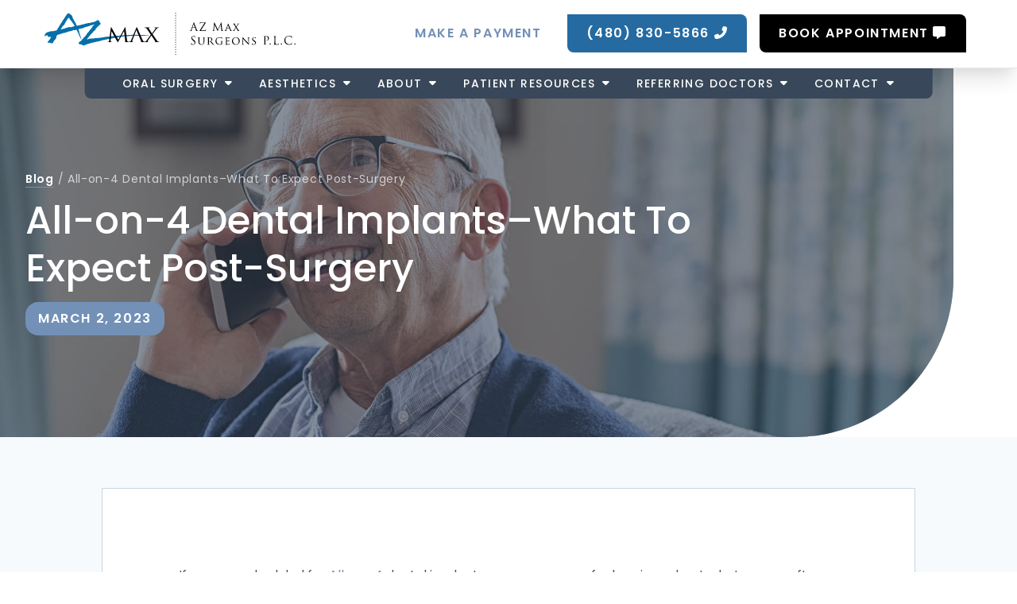

--- FILE ---
content_type: text/html; charset=UTF-8
request_url: https://azoralsurgery.com/2023/03/02/all-on-4-dental-implants-what-to-expect-post-surgery/
body_size: 13464
content:
<!doctype html><html class="alc" lang="en-US"><head><meta charset="utf-8"><meta http-equiv="x-ua-compatible" content="ie=edge"><meta name="viewport" content="width=device-width, initial-scale=1, shrink-to-fit=no"><link rel="stylesheet" id="ao_optimized_gfonts" href="https://fonts.googleapis.com/css?family=Poppins:300,400,500,600,700%7CYellowtail&amp;display=swap"><link rel="shortcut icon" href="https://azoralsurgery.com/wp-content/uploads/2022/09/favicon_2022.png"><link rel="preconnect" href="https://fonts.googleapis.com"><link rel="preconnect" href="https://fonts.gstatic.com" crossorigin><link rel="preload" href="https://azoralsurgery.com/wp-content/themes/azmax/dist/dd_ico_9c839985.woff" as="font" type="font/woff2" crossorigin> <script src="https://kit.fontawesome.com/ed11602ad6.js" crossorigin="anonymous"></script> <meta name='robots' content='index, follow, max-image-preview:large, max-snippet:-1, max-video-preview:-1' /><link media="all" href="https://azoralsurgery.com/wp-content/cache/autoptimize/css/autoptimize_94f39e42525da5ec6e01de1edf32f911.css" rel="stylesheet"><title>All-on-4 Dental Implants-What to Expect Post-Surgery | All-on-4 Implants Mesa, AZ | AZ Max</title><meta name="description" content="All-on-4 dental implant surgery is a major surgery that requires meticulous aftercare. Learn what to expect post-surgery and how to ensure a successful recovery." /><link rel="canonical" href="https://azoralsurgery.com/2023/03/02/all-on-4-dental-implants-what-to-expect-post-surgery/" /><meta property="og:locale" content="en_US" /><meta property="og:type" content="article" /><meta property="og:title" content="All-on-4 Dental Implants-What to Expect Post-Surgery | All-on-4 Implants Mesa, AZ | AZ Max" /><meta property="og:description" content="All-on-4 dental implant surgery is a major surgery that requires meticulous aftercare. Learn what to expect post-surgery and how to ensure a successful recovery." /><meta property="og:url" content="https://azoralsurgery.com/2023/03/02/all-on-4-dental-implants-what-to-expect-post-surgery/" /><meta property="og:site_name" content="AZ Max" /><meta property="article:publisher" content="https://www.facebook.com/AZMaxSurgeons/" /><meta property="article:published_time" content="2023-03-03T01:49:00+00:00" /><meta property="article:modified_time" content="2023-04-12T01:56:53+00:00" /><meta property="og:image" content="https://azoralsurgery.com/wp-content/uploads/2023/04/2023-03-02-all-on-4-what-to-expect.jpg" /><meta property="og:image:width" content="1800" /><meta property="og:image:height" content="700" /><meta property="og:image:type" content="image/jpeg" /><meta name="author" content="EPrompt" /><meta name="twitter:card" content="summary_large_image" /><meta name="twitter:label1" content="Written by" /><meta name="twitter:data1" content="EPrompt" /><meta name="twitter:label2" content="Est. reading time" /><meta name="twitter:data2" content="5 minutes" /> <script type="application/ld+json" class="yoast-schema-graph">{"@context":"https://schema.org","@graph":[{"@type":"Article","@id":"https://azoralsurgery.com/2023/03/02/all-on-4-dental-implants-what-to-expect-post-surgery/#article","isPartOf":{"@id":"https://azoralsurgery.com/2023/03/02/all-on-4-dental-implants-what-to-expect-post-surgery/"},"author":{"name":"EPrompt","@id":"https://azoralsurgery.com/#/schema/person/18354101af55a6fd06cab8668c85841a"},"headline":"All-on-4 Dental Implants–What To Expect Post-Surgery","datePublished":"2023-03-03T01:49:00+00:00","dateModified":"2023-04-12T01:56:53+00:00","mainEntityOfPage":{"@id":"https://azoralsurgery.com/2023/03/02/all-on-4-dental-implants-what-to-expect-post-surgery/"},"wordCount":999,"commentCount":0,"publisher":{"@id":"https://azoralsurgery.com/#organization"},"image":{"@id":"https://azoralsurgery.com/2023/03/02/all-on-4-dental-implants-what-to-expect-post-surgery/#primaryimage"},"thumbnailUrl":"https://azoralsurgery.com/wp-content/uploads/2023/04/2023-03-02-all-on-4-what-to-expect.jpg","keywords":["implants","sedation"],"inLanguage":"en-US","potentialAction":[{"@type":"CommentAction","name":"Comment","target":["https://azoralsurgery.com/2023/03/02/all-on-4-dental-implants-what-to-expect-post-surgery/#respond"]}]},{"@type":"WebPage","@id":"https://azoralsurgery.com/2023/03/02/all-on-4-dental-implants-what-to-expect-post-surgery/","url":"https://azoralsurgery.com/2023/03/02/all-on-4-dental-implants-what-to-expect-post-surgery/","name":"All-on-4 Dental Implants-What to Expect Post-Surgery | All-on-4 Implants Mesa, AZ | AZ Max","isPartOf":{"@id":"https://azoralsurgery.com/#website"},"primaryImageOfPage":{"@id":"https://azoralsurgery.com/2023/03/02/all-on-4-dental-implants-what-to-expect-post-surgery/#primaryimage"},"image":{"@id":"https://azoralsurgery.com/2023/03/02/all-on-4-dental-implants-what-to-expect-post-surgery/#primaryimage"},"thumbnailUrl":"https://azoralsurgery.com/wp-content/uploads/2023/04/2023-03-02-all-on-4-what-to-expect.jpg","datePublished":"2023-03-03T01:49:00+00:00","dateModified":"2023-04-12T01:56:53+00:00","description":"All-on-4 dental implant surgery is a major surgery that requires meticulous aftercare. Learn what to expect post-surgery and how to ensure a successful recovery.","breadcrumb":{"@id":"https://azoralsurgery.com/2023/03/02/all-on-4-dental-implants-what-to-expect-post-surgery/#breadcrumb"},"inLanguage":"en-US","potentialAction":[{"@type":"ReadAction","target":["https://azoralsurgery.com/2023/03/02/all-on-4-dental-implants-what-to-expect-post-surgery/"]}]},{"@type":"ImageObject","inLanguage":"en-US","@id":"https://azoralsurgery.com/2023/03/02/all-on-4-dental-implants-what-to-expect-post-surgery/#primaryimage","url":"https://azoralsurgery.com/wp-content/uploads/2023/04/2023-03-02-all-on-4-what-to-expect.jpg","contentUrl":"https://azoralsurgery.com/wp-content/uploads/2023/04/2023-03-02-all-on-4-what-to-expect.jpg","width":1800,"height":700,"caption":"All-on-4 Dental Implants–What To Expect Post-Surgery"},{"@type":"BreadcrumbList","@id":"https://azoralsurgery.com/2023/03/02/all-on-4-dental-implants-what-to-expect-post-surgery/#breadcrumb","itemListElement":[{"@type":"ListItem","position":1,"name":"Blog","item":"https://azoralsurgery.com/blog/"},{"@type":"ListItem","position":2,"name":"All-on-4 Dental Implants–What To Expect Post-Surgery"}]},{"@type":"WebSite","@id":"https://azoralsurgery.com/#website","url":"https://azoralsurgery.com/","name":"AZ Max","description":"Smile To The Max","publisher":{"@id":"https://azoralsurgery.com/#organization"},"potentialAction":[{"@type":"SearchAction","target":{"@type":"EntryPoint","urlTemplate":"https://azoralsurgery.com/?s={search_term_string}"},"query-input":{"@type":"PropertyValueSpecification","valueRequired":true,"valueName":"search_term_string"}}],"inLanguage":"en-US"},{"@type":"Organization","@id":"https://azoralsurgery.com/#organization","name":"AZ Oral Surgery","url":"https://azoralsurgery.com/","logo":{"@type":"ImageObject","inLanguage":"en-US","@id":"https://azoralsurgery.com/#/schema/logo/image/","url":"https://azoralsurgery.com/wp-content/uploads/2022/09/azmax-logo-2022.png","contentUrl":"https://azoralsurgery.com/wp-content/uploads/2022/09/azmax-logo-2022.png","width":346,"height":58,"caption":"AZ Oral Surgery"},"image":{"@id":"https://azoralsurgery.com/#/schema/logo/image/"},"sameAs":["https://www.facebook.com/AZMaxSurgeons/"]},{"@type":"Person","@id":"https://azoralsurgery.com/#/schema/person/18354101af55a6fd06cab8668c85841a","name":"EPrompt","image":{"@type":"ImageObject","inLanguage":"en-US","@id":"https://azoralsurgery.com/#/schema/person/image/","url":"https://secure.gravatar.com/avatar/2ae6780cef5a3c3592d01428e01bc1f56cf4424a3eda9e1f683e7254f49d09fe?s=96&d=mm&r=g","contentUrl":"https://secure.gravatar.com/avatar/2ae6780cef5a3c3592d01428e01bc1f56cf4424a3eda9e1f683e7254f49d09fe?s=96&d=mm&r=g","caption":"EPrompt"}}]}</script> <link href='https://fonts.gstatic.com' crossorigin='anonymous' rel='preconnect' /><link href='https://fonts.googleapis.com' rel='preconnect' /><link rel="alternate" type="application/rss+xml" title="AZ Max &raquo; All-on-4 Dental Implants–What To Expect Post-Surgery Comments Feed" href="https://azoralsurgery.com/2023/03/02/all-on-4-dental-implants-what-to-expect-post-surgery/feed/" /> <script type="text/javascript" src="https://azoralsurgery.com/wp-includes/js/jquery/jquery.min.js" id="jquery-core-js"></script> <link rel="https://api.w.org/" href="https://azoralsurgery.com/wp-json/" /><link rel="alternate" title="JSON" type="application/json" href="https://azoralsurgery.com/wp-json/wp/v2/posts/2325" /><link rel="EditURI" type="application/rsd+xml" title="RSD" href="https://azoralsurgery.com/xmlrpc.php?rsd" /><meta name="generator" content="WordPress 6.8.3" /><link rel='shortlink' href='https://azoralsurgery.com/?p=2325' /><link rel="alternate" title="oEmbed (JSON)" type="application/json+oembed" href="https://azoralsurgery.com/wp-json/oembed/1.0/embed?url=https%3A%2F%2Fazoralsurgery.com%2F2023%2F03%2F02%2Fall-on-4-dental-implants-what-to-expect-post-surgery%2F" /><link rel="alternate" title="oEmbed (XML)" type="text/xml+oembed" href="https://azoralsurgery.com/wp-json/oembed/1.0/embed?url=https%3A%2F%2Fazoralsurgery.com%2F2023%2F03%2F02%2Fall-on-4-dental-implants-what-to-expect-post-surgery%2F&#038;format=xml" /><meta name="cdp-version" content="1.5.0" /> <script type="application/ld+json">{"@context":"https://schema.org","@type":"Dentist","name":"AZ Max - Arizona Oral & Maxillofacial Surgeons - Main office","description":"Oral & Maxillofacial Surgeons","slogan":"Smile to The Max","logo":"https://azoralsurgery.com/wp-content/uploads/2022/04/AZMax-logo-dark.png","image":"https://azoralsurgery.com/wp-content/uploads/2022/06/location-mesa-az.jpg","@id":"https://azoralsurgery.com/#OralSurgery","url":"https://azoralsurgery.com","telephone":"+14808305866","email":"contactus@myazmax.com","priceRange":"$$$","address":{"@type":"PostalAddress","streetAddress":"6755 E. Superstition Springs Blvd. Suite 103","addressLocality":"Mesa","addressRegion":"AZ","postalCode":"85206","addressCountry":"US"},"areaServed":["Mesa, AZ","North Mesa, AZ","Southeast Valley, AZ","Queen Creek, AZ","Gilbert, AZ","South Gilbert, AZ","Show Low, AZ","White Mountain, AZ","Tempe, AZ","Chandler, AZ","Phoenix, AZ","Florence, AZ"],"openingHoursSpecification":[{"@type":"OpeningHoursSpecification","dayOfWeek":["Monday","Tuesday","Wednesday","Thursday"],"opens":"08:00","closes":"17:00"},{"@type":"OpeningHoursSpecification","dayOfWeek":"Friday","opens":"07:00","closes":"15:00"}],"sameAs":["https://www.facebook.com/AZMaxSurgeons/","https://www.youtube.com/channel/UC2sPkRXpmgYI2uMq1NydjIQ"],"department":[{"@type":"Dentist","name":"AZ Max - Arizona Oral & Maxillofacial Surgeons - North Mesa","@id":"https://azoralsurgery.com/mesa-az-oral-surgery-office/#OralSurgery","url":"https://azoralsurgery.com/mesa-az-oral-surgery-office/","description":"Oral & Maxillofacial Surgeons","image":"https://azoralsurgery.com/wp-content/uploads/2022/07/location-north-mesa-az.jpg","telephone":"+14808305866","email":"contactus@myazmax.com","priceRange":"$$$","address":{"@type":"PostalAddress","streetAddress":"6808 E Brown Rd","addressLocality":"Mesa","addressRegion":"AZ","postalCode":"85207","addressCountry":"US"},"areaServed":["Mesa, AZ","North Mesa, AZ","Southeast Valley, AZ"],"openingHoursSpecification":[{"@type":"OpeningHoursSpecification","dayOfWeek":["Monday","Tuesday","Wednesday","Thursday"],"opens":"08:00","closes":"17:00"},{"@type":"OpeningHoursSpecification","dayOfWeek":"Friday","opens":"07:00","closes":"13:00"}]},{"@type":"Dentist","name":"AZ Max - Arizona Oral & Maxillofacial Surgeons - South Gilbert","@id":"https://azoralsurgery.com/south-gilbert-az-oral-surgery-office/#OralSurgery","url":"https://azoralsurgery.com/south-gilbert-az-oral-surgery-office/","description":"Oral & Maxillofacial Surgeons","image":"https://azoralsurgery.com/wp-content/uploads/2022/06/location-south-gilbert-az.jpg","telephone":"+14808305866","email":"contactus@myazmax.com","priceRange":"$$$","address":{"@type":"PostalAddress","streetAddress":"18610 E. Rittenhouse Rd., Ste. 105","addressLocality":"Queen Creek","addressRegion":"AZ","postalCode":"85142","addressCountry":"US"},"areaServed":["South Gilbert, AZ","Gilbert, AZ","Queen Creek, AZ"],"openingHoursSpecification":[{"@type":"OpeningHoursSpecification","dayOfWeek":["Monday","Tuesday","Wednesday","Thursday"],"opens":"08:00","closes":"17:00"},{"@type":"OpeningHoursSpecification","dayOfWeek":"Friday","opens":"07:00","closes":"13:00"}]},{"@type":"Dentist","name":"AZ Max - Arizona Oral & Maxillofacial Surgeons - Show Low","@id":"https://azoralsurgery.com/show-low-az-oral-surgery-office/#OralSurgery","url":"https://azoralsurgery.com/show-low-az-oral-surgery-office/","description":"Oral & Maxillofacial Surgeons","image":"https://azoralsurgery.com/wp-content/uploads/2022/07/location-show-low-az-02.jpg","telephone":"+14808305866","email":"contactus@myazmax.com","priceRange":"$$$","address":{"@type":"PostalAddress","streetAddress":"1941 S White Mountain Rd","addressLocality":"Show Low","addressRegion":"AZ","postalCode":"85901","addressCountry":"US"},"areaServed":["Show Low, AZ","White Mountain, AZ"],"openingHoursSpecification":[{"@type":"OpeningHoursSpecification","dayOfWeek":["Monday","Tuesday","Wednesday","Thursday"],"opens":"08:00","closes":"17:00"},{"@type":"OpeningHoursSpecification","dayOfWeek":"Friday","opens":"07:00","closes":"13:00"}]},{"@type":"Dentist","name":"AZ Max - Arizona Oral & Maxillofacial Surgeons - Tempe","@id":"https://azoralsurgery.com/tempe-az-oral-surgery-office/#OralSurgery","url":"https://azoralsurgery.com/tempe-az-oral-surgery-office/","description":"Oral & Maxillofacial Surgeons","image":"https://azoralsurgery.com/wp-content/uploads/2022/07/location-tempe-az-us.jpg","telephone":"+14808305866","email":"contactus@myazmax.com","priceRange":"$$$","address":{"@type":"PostalAddress","streetAddress":"7350 S. McClintock Dr., Suite 101","addressLocality":"Tempe","addressRegion":"AZ","postalCode":"85283","addressCountry":"US"},"areaServed":["Tempe, AZ","Phoenix, AZ"],"openingHoursSpecification":[{"@type":"OpeningHoursSpecification","dayOfWeek":["Monday","Tuesday","Wednesday","Thursday"],"opens":"08:00","closes":"17:00"},{"@type":"OpeningHoursSpecification","dayOfWeek":"Friday","opens":"07:00","closes":"13:00"}]}]}</script> <meta name="ti-site-data" content="[base64]" /> <script>document.documentElement.className=document.documentElement.className.replace('no-js','js');</script>  <script async src="https://www.googletagmanager.com/gtag/js?id=G-9E041YBHTF"></script> <script>window.dataLayer=window.dataLayer||[];function gtag(){dataLayer.push(arguments);}
gtag('js',new Date());gtag('config','G-9E041YBHTF');</script> <script src="https://app.five9.com/consoles/SocialWidget/five9-social-widget.min.js"></script> </head><body class="wp-singular post-template-default single single-post postid-2325 single-format-standard wp-theme-azmaxresources alc all-on-4-dental-implants-what-to-expect-post-surgery app-data index-data singular-data single-data single-post-data single-post-all-on-4-dental-implants-what-to-expect-post-surgery-data"><div class="wrapper relative"><header class="banner w-screen lg:w-full fixed lg:relative top-0 bg-white z-30 border-b border-gray-300 shadow-xl"><div class="flex lg:flex-row items-center justify-between pl-4 lg:mx-auto lg:px-10 lg:w-full"> <a class="brand border-0" href="https://azoralsurgery.com/"> <img style="max-width:346px;" data-src="https://azoralsurgery.com/wp-content/uploads/2024/01/az-max-logo-2024.svg" alt="AZ Max" title="AZ Max" class="w-3/4 md:w-full my-4 md:ml-4 md:my-4 lazyload" src="[data-uri]" /> </a><nav id="nav-primary" class="nav-primary text-black font-bold absolute h-100v bg-white top-0 right-0 w-100v overflow-y-auto hidden lg:bg-transparent lg:h-full lg:w-auto lg:static lg:block"><section class="block lg:hidden"> <a class="absolute block mm-close top-0 right-0 text-center px-4 py-2 bg-black text-white"> X </a><div class="w-full flex items-center bg-brand-dark p-4"> <a class="m-auto border-0" href="https://azoralsurgery.com/"> <img data-src="https://azoralsurgery.com/wp-content/uploads/2024/01/az-max-logo-2024.svg" alt="" class="block mx-auto border-0 lazyload" src="[data-uri]" /> </a></div><div class="w-full text-center bg-primary text-white"> <a class="mobile-header-cta block h-100 w-100 text-white p-4 font-medium uppercase" href="/schedule-appointment/"> Book Appointment <i class="fa-solid fa-message"></i> </a></div></section><div class="lg:hidden"><div class="menu-main-menu-container"><ul id="menu-main-menu" class="nav"><li id="menu-item-111" class="hoverable hover:bg-white  menu-item menu-item-type-post_type menu-item-object-mega_menu"> <a href="/oral-surgery-procedures/" class="block py-6 px-4 lg:p-6">Oral Surgery</a><div class="p-10 mega-menu hidden lg:block mx-auto mb-16 sm:mb-0 shadow-xl bg-accent2 text-black border-t-4 border-accent  rounded-b-lg"><div class="mx-auto w-full grid grid-flow-col auto-cols-max"><div class="mm-main-section p-4"><ul class="pl-0 ml-0 lg:pb-2 mb-0 block"><li><a href="/oral-surgery-at-az-max/" class="text-primary font-normal py-1 px-0"><i class="fa-solid fa-caret-right text-secondary"></i> Oral Surgery</a></li><li><a href="/dental-implants/" class="text-primary font-normal py-1 px-0"><i class="fa-solid fa-caret-right text-secondary"></i> Dental Implants</a></li><li><a href="/all-on-4-dental-implants/" class="text-primary font-normal py-1 px-0"><i class="fa-solid fa-caret-right text-secondary"></i> All-on-4® Implants</a></li><li><a href="/hybrid-implants/" class="text-primary font-normal py-1 px-0"><i class="fa-solid fa-caret-right text-secondary"></i> Hybrid Implants</a></li><li><a href="/wisdom-teeth-removal/" class="text-primary font-normal py-1 px-0"><i class="fa-solid fa-caret-right text-secondary"></i> Wisdom Teeth Removal</a></li></ul></div><div class="mm-main-section p-4"><ul class="pl-0 ml-0 lg:pb-2 mb-0 block"><li><a href="/tmj-arthroscopy/" class="text-primary font-normal py-1 px-0"><i class="fa-solid fa-caret-right text-secondary"></i> TMJ Arthroscopy</a></li><li><a href="/bone-grafting/" class="text-primary font-normal py-1 px-0"><i class="fa-solid fa-caret-right text-secondary"></i> Bone Grafting</a></li><li><a href="/ridge-augmentation/" class="text-primary font-normal py-1 px-0"><i class="fa-solid fa-caret-right text-secondary"></i> Ridge Augmentation</a></li><li><a href="/alveoloplasty/" class="text-primary font-normal py-1 px-0"><i class="fa-solid fa-caret-right text-secondary"></i> Alveoloplasty</a></li><li><a href="/sedation-dentistry-anesthesia/" class="text-primary font-normal py-1 px-0"><i class="fa-solid fa-caret-right text-secondary"></i> Sedation Dentistry</a></li></ul></div><div class="mm-main-section p-4"><ul class="pl-0 ml-0 lg:pb-2 mb-0 block"><li><a href="/jaw-surgery/" class="text-primary font-normal py-1 px-0"><i class="fa-solid fa-caret-right text-secondary"></i> Jaw Surgery</a></li><li><a href="/oral-diagnosis-biopsies/" class="text-primary font-normal py-1 px-0"><i class="fa-solid fa-caret-right text-secondary"></i> Oral Diagnosis &amp; Biopsies</a></li><li><a href="/tooth-extractions/" class="text-primary font-normal py-1 px-0"><i class="fa-solid fa-caret-right text-secondary"></i> Tooth Extractions</a></li><li><a href="/bonding-and-brackets-after-exposure/" class="text-primary font-normal py-1 px-0"><i class="fa-solid fa-caret-right text-secondary"></i> Bonding &amp; Brackets After Exposure</a></li><li><a href="/frenectomy/" class="text-primary font-normal py-1 px-0"><i class="fa-solid fa-caret-right text-secondary"></i> Frenectomy</a></li></ul></div></div></div><ul class="mm-mob hidden"><div class="block w-full lg:hidden"><a class="mm-go-back text-center bg-white text-brand-dark uppercase font-medium" href="javascript:void(0)"><i class="fa-solid fa-circle-arrow-left"></i> Go Back</a></div><li><a href="/oral-surgery-at-az-max/">Oral Surgery</a></li><li><a href="/dental-implants/">Dental Implants</a></li><li><a href="/all-on-4-dental-implants/">All-on-4® Implants</a></li><li><a href="/hybrid-implants/">Hybrid Implants</a></li><li><a href="/wisdom-teeth-removal/">Wisdom Teeth Removal</a></li><li><a href="/tmj-arthroscopy/">TMJ Arthroscopy</a></li><li><a href="/bone-grafting/">Bone Grafting</a></li><li><a href="/ridge-augmentation/">Ridge Augmentation</a></li><li><a href="/alveoloplasty/">Alveoloplasty</a></li><li><a href="/sedation-dentistry-anesthesia/">Sedation Dentistry</a></li><li><a href="/jaw-surgery/">Jaw Surgery</a></li><li><a href="/oral-diagnosis-biopsies/">Oral Diagnosis &amp; Biopsies</a></li><li><a href="/tooth-extractions/">Tooth Extractions</a></li><li><a href="/bonding-and-brackets-after-exposure/">Bonding &amp; Brackets After Exposure</a></li><li><a href="/frenectomy/">Frenectomy</a></li></ul></li><li id="menu-item-4227" class="menu-item menu-item-type-post_type menu-item-object-page menu-item-has-children menu-item-4227"><a href="https://azoralsurgery.com/aesthetic-procedures/">Aesthetics</a><ul class="sub-menu"><div class="block w-full lg:hidden"><a class="mm-go-back text-center bg-white text-brand-dark uppercase" href="javascript:void(0)">Go Back</a></div><li id="menu-item-4228" class="menu-item menu-item-type-post_type menu-item-object-page menu-item-4228"><a href="https://azoralsurgery.com/botox-in-mesa-az/">Botox®</a></li><li id="menu-item-4229" class="menu-item menu-item-type-post_type menu-item-object-page menu-item-4229"><a href="https://azoralsurgery.com/prf-hair-restoration-in-mesa-az/">PRF Hair Restoration</a></li><li id="menu-item-4230" class="menu-item menu-item-type-post_type menu-item-object-page menu-item-4230"><a href="https://azoralsurgery.com/dermapen-microneedling-in-mesa-az/">Dermapen Microneedling</a></li><li id="menu-item-4231" class="menu-item menu-item-type-post_type menu-item-object-page menu-item-4231"><a href="https://azoralsurgery.com/eye-lift-surgery-blepharoplasty/">Eye Lift Surgery</a></li><li id="menu-item-4232" class="menu-item menu-item-type-post_type menu-item-object-page menu-item-4232"><a href="https://azoralsurgery.com/skin-rejuvenation/">Platelet-Rich Fibrin Skin Rejuvenation</a></li><li id="menu-item-4245" class="menu-item menu-item-type-post_type menu-item-object-page menu-item-4245"><a href="https://azoralsurgery.com/bio-filler-facelift-extended-prf-filler-in-mesa-az/">Bio Filler Facelift (Extended PRF Filler) in Mesa, AZ</a></li><li id="menu-item-4244" class="menu-item menu-item-type-post_type menu-item-object-page menu-item-4244"><a href="https://azoralsurgery.com/bio-lift-facial-rejuvenation-in-mesa-az/">Bio-LIFT Facial Rejuvenation in Mesa, AZ</a></li></ul></li><li id="menu-item-107" class="hoverable hover:bg-white  menu-item menu-item-type-post_type menu-item-object-mega_menu"> <a href="/about-az-max/" class="block py-6 px-4 lg:p-6">About</a><div class="p-10 mega-menu hidden lg:block mx-auto mb-16 sm:mb-0 shadow-xl bg-accent2 text-black border-t-4 border-accent  rounded-b-lg"><div class="mx-auto w-full grid grid-flow-col auto-cols-max"><div class="mm-main-section p-4"><h3 class="font-semibold text-base text-primary border-b border-gray-medium pb-2 mb-2"><a class="heading-link" href="/about-az-max/">About AZ Max</a></h3><ul class="pl-0 ml-0 lg:pb-2 mb-0 block"><li><a href="/about-az-max/" class="text-primary font-normal py-1 px-0"><i class="fa-solid fa-caret-right text-secondary"></i> About Us</a></li><li><a href="/blog/" class="text-primary font-normal py-1 px-0"><i class="fa-solid fa-caret-right text-secondary"></i> Blog</a></li><li><a href="/reviews/" class="text-primary font-normal py-1 px-0"><i class="fa-solid fa-caret-right text-secondary"></i> Testimonials</a></li></ul></div><div class="mm-main-section p-4"><h3 class="font-semibold text-base text-primary border-b border-gray-medium pb-2 mb-2"><a class="heading-link" href="/about-az-max/">Oral Surgeons</a></h3><ul class="pl-0 ml-0 lg:pb-2 mb-0 block"><li><a href="/dr-r-brinks-austin/" class="text-primary font-normal py-1 px-0"><i class="fa-solid fa-caret-right text-secondary"></i> Dr. R. Brinks Austin</a></li><li><a href="/dr-bradley-porter/" class="text-primary font-normal py-1 px-0"><i class="fa-solid fa-caret-right text-secondary"></i> Dr. Bradley Porter</a></li><li><a href="/dr-brent-boyse/" class="text-primary font-normal py-1 px-0"><i class="fa-solid fa-caret-right text-secondary"></i> Dr. Brent Boyse</a></li><li><a href="/dr-gregory-romney/" class="text-primary font-normal py-1 px-0"><i class="fa-solid fa-caret-right text-secondary"></i> Dr. Gregory Romney</a></li><li><a href="/dr-dj-lemieux/" class="text-primary font-normal py-1 px-0"><i class="fa-solid fa-caret-right text-secondary"></i> Dr. DJ Lemieux</a></li><li><a href="/dr-jason-fluckiger-dmd/" class="text-primary font-normal py-1 px-0"><i class="fa-solid fa-caret-right text-secondary"></i> Dr. Jason Fluckiger</a></li><li><a href="/dr-trevor-allen/" class="text-primary font-normal py-1 px-0"><i class="fa-solid fa-caret-right text-secondary"></i> Dr. Trevor Allen</a></li></ul></div><div class="mm-main-section p-4"><h3 class="font-semibold text-base text-primary border-b border-gray-medium pb-2 mb-2"><a class="heading-link" href="/locations/">Our Locations</a></h3><ul class="pl-0 ml-0 lg:pb-2 mb-0 block"><li><a href="/mesa-az-oral-surgery-office/" class="text-primary font-normal py-1 px-0"><i class="fa-solid fa-caret-right text-secondary"></i> Mesa Office</a></li><li><a href="/north-mesa-az-oral-surgery-office/" class="text-primary font-normal py-1 px-0"><i class="fa-solid fa-caret-right text-secondary"></i> North Mesa Office</a></li><li><a href="/south-gilbert-az-oral-surgery-office/" class="text-primary font-normal py-1 px-0"><i class="fa-solid fa-caret-right text-secondary"></i> Queen Creek Office</a></li><li><a href="/show-low-az-oral-surgery-office/" class="text-primary font-normal py-1 px-0"><i class="fa-solid fa-caret-right text-secondary"></i> Show Low Office</a></li><li><a href="/tempe-az-oral-surgery-office/" class="text-primary font-normal py-1 px-0"><i class="fa-solid fa-caret-right text-secondary"></i> Tempe Office</a></li></ul></div><div class="mm-main-section p-4"><h3 class="font-semibold text-base text-primary border-b border-gray-medium pb-2 mb-2"><a class="heading-link" href="#">Additional Areas We Service</a></h3><ul class="pl-0 ml-0 lg:pb-2 mb-0 block"><li><a href="/az-max-oral-maxillofacial-surgeons-expert-oral-surgery-care-in-arizona/" class="text-primary font-normal py-1 px-0"><i class="fa-solid fa-caret-right text-secondary"></i> Arizona</a></li><li><a href="/oral-surgeons-serving-scottsdale-az/" class="text-primary font-normal py-1 px-0"><i class="fa-solid fa-caret-right text-secondary"></i> Scottsdale, AZ</a></li><li><a href="/oral-surgeons-serving-chandler-az/" class="text-primary font-normal py-1 px-0"><i class="fa-solid fa-caret-right text-secondary"></i> Chandler, AZ</a></li><li><a href="/oral-surgeons-serving-gilbert-az/" class="text-primary font-normal py-1 px-0"><i class="fa-solid fa-caret-right text-secondary"></i> Gilbert, AZ</a></li><li><a href="/oral-surgeons-serving-phoenix-az/" class="text-primary font-normal py-1 px-0"><i class="fa-solid fa-caret-right text-secondary"></i> Phoenix, AZ</a></li><li><a href="/oral-surgeons-serving-eastmark-az/" class="text-primary font-normal py-1 px-0"><i class="fa-solid fa-caret-right text-secondary"></i> Eastmark, AZ</a></li><li><a href="/oral-surgeons-serving-payson-az/" class="text-primary font-normal py-1 px-0"><i class="fa-solid fa-caret-right text-secondary"></i> Payson, AZ</a></li><li><a href="/oral-surgeons-serving-new-mexico-state-line-az/" class="text-primary font-normal py-1 px-0"><i class="fa-solid fa-caret-right text-secondary"></i> New Mexico State Line, AZ</a></li><li><a href="/oral-surgery-near-snowflake-and-taylor-az/" class="text-primary font-normal py-1 px-0"><i class="fa-solid fa-caret-right text-secondary"></i> Snowflake and Taylor, AZ</a></li><li><a href="/oral-surgeons-serving-eagar-az/" class="text-primary font-normal py-1 px-0"><i class="fa-solid fa-caret-right text-secondary"></i> Eagar, AZ</a></li></ul></div></div></div><ul class="mm-mob hidden"><div class="block w-full lg:hidden"><a class="mm-go-back text-center bg-white text-brand-dark uppercase font-medium" href="javascript:void(0)"><i class="fa-solid fa-circle-arrow-left"></i> Go Back</a></div><li class="font-medium text-gray-700 block menu-section"><a href="/about-az-max/">About AZ Max</a></li><li><a href="/about-az-max/">About Us</a></li><li><a href="/blog/">Blog</a></li><li><a href="/reviews/">Testimonials</a></li><li class="font-medium text-gray-700 block menu-section"><a href="/about-az-max/">Oral Surgeons</a></li><li><a href="/dr-r-brinks-austin/">Dr. R. Brinks Austin</a></li><li><a href="/dr-bradley-porter/">Dr. Bradley Porter</a></li><li><a href="/dr-brent-boyse/">Dr. Brent Boyse</a></li><li><a href="/dr-gregory-romney/">Dr. Gregory Romney</a></li><li><a href="/dr-dj-lemieux/">Dr. DJ Lemieux</a></li><li><a href="/dr-jason-fluckiger-dmd/">Dr. Jason Fluckiger</a></li><li><a href="/dr-trevor-allen/">Dr. Trevor Allen</a></li><li class="font-medium text-gray-700 block menu-section"><a href="/locations/">Our Locations</a></li><li><a href="/mesa-az-oral-surgery-office/">Mesa Office</a></li><li><a href="/north-mesa-az-oral-surgery-office/">North Mesa Office</a></li><li><a href="/south-gilbert-az-oral-surgery-office/">Queen Creek Office</a></li><li><a href="/show-low-az-oral-surgery-office/">Show Low Office</a></li><li><a href="/tempe-az-oral-surgery-office/">Tempe Office</a></li><li class="font-medium text-gray-700 block menu-section"><a href="#">Additional Areas We Service</a></li><li><a href="/az-max-oral-maxillofacial-surgeons-expert-oral-surgery-care-in-arizona/">Arizona</a></li><li><a href="/oral-surgeons-serving-scottsdale-az/">Scottsdale, AZ</a></li><li><a href="/oral-surgeons-serving-chandler-az/">Chandler, AZ</a></li><li><a href="/oral-surgeons-serving-gilbert-az/">Gilbert, AZ</a></li><li><a href="/oral-surgeons-serving-phoenix-az/">Phoenix, AZ</a></li><li><a href="/oral-surgeons-serving-eastmark-az/">Eastmark, AZ</a></li><li><a href="/oral-surgeons-serving-payson-az/">Payson, AZ</a></li><li><a href="/oral-surgeons-serving-new-mexico-state-line-az/">New Mexico State Line, AZ</a></li><li><a href="/oral-surgery-near-snowflake-and-taylor-az/">Snowflake and Taylor, AZ</a></li><li><a href="/oral-surgeons-serving-eagar-az/">Eagar, AZ</a></li></ul></li><li id="menu-item-950" class="hoverable hover:bg-white  menu-item menu-item-type-post_type menu-item-object-mega_menu"> <a href="#" class="block py-6 px-4 lg:p-6">Patient Resources</a><div class="p-10 mega-menu hidden lg:block mx-auto mb-16 sm:mb-0 shadow-xl bg-accent2 text-black border-t-4 border-accent  rounded-b-lg"><div class="mx-auto w-full grid grid-flow-col auto-cols-max"><div class="mm-main-section p-4"><h3 class="font-semibold text-base text-primary border-b border-gray-medium pb-2 mb-2"><a class="heading-link" href="#">Resources</a></h3><ul class="pl-0 ml-0 lg:pb-2 mb-0 block"><li><a href="https://pay.balancecollect.com/m/azoralsurgery" class="text-primary font-normal py-1 px-0"><i class="fa-solid fa-caret-right text-secondary"></i> Make a Payment</a></li><li><a href="https://mysecurepractice.com/Truform/5c1b448a-1fbd-4973-bd72-bbcfa5edf33a/Submission/Create" class="text-primary font-normal py-1 px-0"><i class="fa-solid fa-caret-right text-secondary"></i> Patient Registration</a></li><li><a href="/safety/" class="text-primary font-normal py-1 px-0"><i class="fa-solid fa-caret-right text-secondary"></i> Patient &amp; Staff Safety</a></li><li><a href="/instructions-first-visit/" class="text-primary font-normal py-1 px-0"><i class="fa-solid fa-caret-right text-secondary"></i> Instructions For First Visit</a></li></ul></div><div class="mm-main-section p-4"><h3 class="font-semibold text-base text-primary border-b border-gray-medium pb-2 mb-2"><a class="heading-link" href="/post-operative-instructions/">Surgical Instructions</a></h3><ul class="pl-0 ml-0 lg:pb-2 mb-0 block"><li><a href="/preoperative-instructions/" class="text-primary font-normal py-1 px-0"><i class="fa-solid fa-caret-right text-secondary"></i> Preoperative Instructions</a></li><li><a href="/postoperative-instructions/" class="text-primary font-normal py-1 px-0"><i class="fa-solid fa-caret-right text-secondary"></i> Postoperative Instructions</a></li><li><a href="/what-to-expect-after-dental-implant-surgery/" class="text-primary font-normal py-1 px-0"><i class="fa-solid fa-caret-right text-secondary"></i> What to Expect after Dental Implant Surgery</a></li><li><a href="/after-exposure-of-an-impacted-tooth/" class="text-primary font-normal py-1 px-0"><i class="fa-solid fa-caret-right text-secondary"></i> After Exposure Of An Impacted Tooth</a></li><li><a href="/after-tooth-extraction/" class="text-primary font-normal py-1 px-0"><i class="fa-solid fa-caret-right text-secondary"></i> After Tooth Extraction</a></li><li><a href="/after-multiple-tooth-extraction-care/" class="text-primary font-normal py-1 px-0"><i class="fa-solid fa-caret-right text-secondary"></i> After Multiple Tooth Extraction Care</a></li><li><a href="/what-to-do-after-wisdom-teeth-removal/" class="text-primary font-normal py-1 px-0"><i class="fa-solid fa-caret-right text-secondary"></i> What To Do After Wisdom Teeth Removal</a></li><li><a href="/8-things-you-need-to-do-before-anesthesia/" class="text-primary font-normal py-1 px-0"><i class="fa-solid fa-caret-right text-secondary"></i> 8 Things You Need To Do Before Anesthesia</a></li></ul></div></div></div><ul class="mm-mob hidden"><div class="block w-full lg:hidden"><a class="mm-go-back text-center bg-white text-brand-dark uppercase font-medium" href="javascript:void(0)"><i class="fa-solid fa-circle-arrow-left"></i> Go Back</a></div><li class="font-medium text-gray-700 block menu-section"><a href="#">Resources</a></li><li><a href="https://pay.balancecollect.com/m/azoralsurgery">Make a Payment</a></li><li><a href="https://mysecurepractice.com/Truform/5c1b448a-1fbd-4973-bd72-bbcfa5edf33a/Submission/Create">Patient Registration</a></li><li><a href="/safety/">Patient &amp; Staff Safety</a></li><li><a href="/instructions-first-visit/">Instructions For First Visit</a></li><li class="font-medium text-gray-700 block menu-section"><a href="/post-operative-instructions/">Surgical Instructions</a></li><li><a href="/preoperative-instructions/">Preoperative Instructions</a></li><li><a href="/postoperative-instructions/">Postoperative Instructions</a></li><li><a href="/what-to-expect-after-dental-implant-surgery/">What to Expect after Dental Implant Surgery</a></li><li><a href="/after-exposure-of-an-impacted-tooth/">After Exposure Of An Impacted Tooth</a></li><li><a href="/after-tooth-extraction/">After Tooth Extraction</a></li><li><a href="/after-multiple-tooth-extraction-care/">After Multiple Tooth Extraction Care</a></li><li><a href="/what-to-do-after-wisdom-teeth-removal/">What To Do After Wisdom Teeth Removal</a></li><li><a href="/8-things-you-need-to-do-before-anesthesia/">8 Things You Need To Do Before Anesthesia</a></li></ul></li><li id="menu-item-3100" class="hoverable hover:bg-white  menu-item menu-item-type-post_type menu-item-object-mega_menu"> <a href="#" class="block py-6 px-4 lg:p-6">Referring Doctors</a><div class="p-10 mega-menu hidden lg:block mx-auto mb-16 sm:mb-0 shadow-xl bg-accent2 text-black border-t-4 border-accent  rounded-b-lg"><div class="mx-auto w-full grid grid-flow-col auto-cols-max"><div class="mm-main-section p-4"><h3 class="font-semibold text-base text-primary border-b border-gray-medium pb-2 mb-2"><a class="heading-link" href="/education-opportunities/">Learning</a></h3><ul class="pl-0 ml-0 lg:pb-2 mb-0 block"><li><a href="/education-opportunities/" class="text-primary font-normal py-1 px-0"><i class="fa-solid fa-caret-right text-secondary"></i> Education Opportunities</a></li><li><a href="/case-of-the-month/" class="text-primary font-normal py-1 px-0"><i class="fa-solid fa-caret-right text-secondary"></i> Case of the Month</a></li><li><a href="/newsletter/" class="text-primary font-normal py-1 px-0"><i class="fa-solid fa-caret-right text-secondary"></i> Newsletter</a></li><li><a href="https://pay.balancecollect.com/m/azmaxce" class="text-primary font-normal py-1 px-0"><i class="fa-solid fa-caret-right text-secondary"></i> Educational Payments</a></li></ul></div><div class="mm-main-section p-4"><h3 class="font-semibold text-base text-primary border-b border-gray-medium pb-2 mb-2"><a class="heading-link" href="/ce-study/">CE Study</a></h3><ul class="pl-0 ml-0 lg:pb-2 mb-0 block"><li><a href="https://azoralsurgery.com/wp-content/smush-webp/2025/11/2026-implant-lecture-series.jpg.webp" class="text-primary font-normal py-1 px-0" data-smush-webp-fallback="{&quot;href&quot;:&quot;https:\/\/azoralsurgery.com\/wp-content\/uploads\/2025\/11\/2026-implant-lecture-series.jpg&quot;}"><i class="fa-solid fa-caret-right text-secondary"></i> 2026 Continuing Education</a></li><li><a href="https://azoralsurgery.com/wp-content/smush-webp/2025/11/2026-implant-lecture-series-2.jpg.webp" class="text-primary font-normal py-1 px-0" data-smush-webp-fallback="{&quot;href&quot;:&quot;https:\/\/azoralsurgery.com\/wp-content\/uploads\/2025\/11\/2026-implant-lecture-series-2.jpg&quot;}"><i class="fa-solid fa-caret-right text-secondary"></i> 2026 Implant Lecture Series</a></li></ul></div><div class="mm-main-section p-4"><h3 class="font-semibold text-base text-primary border-b border-gray-medium pb-2 mb-2"><a class="heading-link" href="#">Resources</a></h3><ul class="pl-0 ml-0 lg:pb-2 mb-0 block"><li><a href="https://mysecurepractice.com/Truform/1b294a53-12e5-4758-9890-ff893a5a8e90/Submission/Create" class="text-primary font-normal py-1 px-0"><i class="fa-solid fa-caret-right text-secondary"></i> Doctor Referral Form</a></li></ul></div></div></div><ul class="mm-mob hidden"><div class="block w-full lg:hidden"><a class="mm-go-back text-center bg-white text-brand-dark uppercase font-medium" href="javascript:void(0)"><i class="fa-solid fa-circle-arrow-left"></i> Go Back</a></div><li class="font-medium text-gray-700 block menu-section"><a href="/education-opportunities/">Learning</a></li><li><a href="/education-opportunities/">Education Opportunities</a></li><li><a href="/case-of-the-month/">Case of the Month</a></li><li><a href="/newsletter/">Newsletter</a></li><li><a href="https://pay.balancecollect.com/m/azmaxce">Educational Payments</a></li><li class="font-medium text-gray-700 block menu-section"><a href="/ce-study/">CE Study</a></li><li><a href="https://azoralsurgery.com/wp-content/smush-webp/2025/11/2026-implant-lecture-series.jpg.webp" data-smush-webp-fallback="{&quot;href&quot;:&quot;https:\/\/azoralsurgery.com\/wp-content\/uploads\/2025\/11\/2026-implant-lecture-series.jpg&quot;}">2026 Continuing Education</a></li><li><a href="https://azoralsurgery.com/wp-content/smush-webp/2025/11/2026-implant-lecture-series-2.jpg.webp" data-smush-webp-fallback="{&quot;href&quot;:&quot;https:\/\/azoralsurgery.com\/wp-content\/uploads\/2025\/11\/2026-implant-lecture-series-2.jpg&quot;}">2026 Implant Lecture Series</a></li><li class="font-medium text-gray-700 block menu-section"><a href="#">Resources</a></li><li><a href="https://mysecurepractice.com/Truform/1b294a53-12e5-4758-9890-ff893a5a8e90/Submission/Create">Doctor Referral Form</a></li></ul></li><li id="menu-item-109" class="hoverable hover:bg-white  menu-item menu-item-type-post_type menu-item-object-mega_menu"> <a href="/contact/" class="block py-6 px-4 lg:p-6">Contact</a><div class="p-10 mega-menu hidden lg:block mx-auto mb-16 sm:mb-0 shadow-xl bg-accent2 text-black border-t-4 border-accent  rounded-b-lg"><div class="mx-auto w-full grid grid-flow-col auto-cols-max"><div class="mm-main-section p-4"><h3 class="font-semibold text-base text-primary border-b border-gray-medium pb-2 mb-2"><a class="heading-link" href="/contact/">Get In Touch</a></h3><ul class="pl-0 ml-0 lg:pb-2 mb-0 block"><li><a href="/contact/" class="text-primary font-normal py-1 px-0"><i class="fa-solid fa-caret-right text-secondary"></i> Contact Us</a></li><li><a href="/schedule-appointment/" class="text-primary font-normal py-1 px-0"><i class="fa-solid fa-caret-right text-secondary"></i> Schedule an Appointment</a></li></ul></div><div class="mm-main-section p-4"><h3 class="font-semibold text-base text-primary border-b border-gray-medium pb-2 mb-2"><a class="heading-link" href="/locations/">Our Locations</a></h3><ul class="pl-0 ml-0 lg:pb-2 mb-0 block"><li><a href="/mesa-az-oral-surgery-office/" class="text-primary font-normal py-1 px-0"><i class="fa-solid fa-caret-right text-secondary"></i> Mesa Office</a></li><li><a href="/north-mesa-az-oral-surgery-office/" class="text-primary font-normal py-1 px-0"><i class="fa-solid fa-caret-right text-secondary"></i> North Mesa Office</a></li><li><a href="/south-gilbert-az-oral-surgery-office/" class="text-primary font-normal py-1 px-0"><i class="fa-solid fa-caret-right text-secondary"></i> Queen Creek Office</a></li><li><a href="/show-low-az-oral-surgery-office/" class="text-primary font-normal py-1 px-0"><i class="fa-solid fa-caret-right text-secondary"></i> Show Low Office</a></li><li><a href="/tempe-az-oral-surgery-office/" class="text-primary font-normal py-1 px-0"><i class="fa-solid fa-caret-right text-secondary"></i> Tempe Office</a></li></ul></div><div class="mm-main-section p-4"><h3 class="font-semibold text-base text-primary border-b border-gray-medium pb-2 mb-2"><a class="heading-link" href="#">Additional Areas We Service</a></h3><ul class="pl-0 ml-0 lg:pb-2 mb-0 block"><li><a href="/az-max-oral-maxillofacial-surgeons-expert-oral-surgery-care-in-arizona/" class="text-primary font-normal py-1 px-0"><i class="fa-solid fa-caret-right text-secondary"></i> Arizona</a></li><li><a href="/oral-surgeons-serving-scottsdale-az/" class="text-primary font-normal py-1 px-0"><i class="fa-solid fa-caret-right text-secondary"></i> Scottsdale, AZ</a></li><li><a href="/oral-surgeons-serving-chandler-az/" class="text-primary font-normal py-1 px-0"><i class="fa-solid fa-caret-right text-secondary"></i> Chandler, AZ</a></li><li><a href="/oral-surgeons-serving-gilbert-az/" class="text-primary font-normal py-1 px-0"><i class="fa-solid fa-caret-right text-secondary"></i> Gilbert, AZ</a></li><li><a href="/oral-surgeons-serving-phoenix-az/" class="text-primary font-normal py-1 px-0"><i class="fa-solid fa-caret-right text-secondary"></i> Phoenix, AZ</a></li><li><a href="/oral-surgeons-serving-eastmark-az/" class="text-primary font-normal py-1 px-0"><i class="fa-solid fa-caret-right text-secondary"></i> Eastmark, AZ</a></li><li><a href="/oral-surgeons-serving-payson-az/" class="text-primary font-normal py-1 px-0"><i class="fa-solid fa-caret-right text-secondary"></i> Payson, AZ</a></li><li><a href="/oral-surgeons-serving-new-mexico-state-line-az/" class="text-primary font-normal py-1 px-0"><i class="fa-solid fa-caret-right text-secondary"></i> New Mexico State Line, AZ</a></li><li><a href="/oral-surgery-near-snowflake-and-taylor-az/" class="text-primary font-normal py-1 px-0"><i class="fa-solid fa-caret-right text-secondary"></i> Snowflake and Taylor, AZ</a></li><li><a href="/oral-surgeons-serving-eagar-az/" class="text-primary font-normal py-1 px-0"><i class="fa-solid fa-caret-right text-secondary"></i> Eagar, AZ</a></li></ul></div></div></div><ul class="mm-mob hidden"><div class="block w-full lg:hidden"><a class="mm-go-back text-center bg-white text-brand-dark uppercase font-medium" href="javascript:void(0)"><i class="fa-solid fa-circle-arrow-left"></i> Go Back</a></div><li class="font-medium text-gray-700 block menu-section"><a href="/contact/">Get In Touch</a></li><li><a href="/contact/">Contact Us</a></li><li><a href="/schedule-appointment/">Schedule an Appointment</a></li><li class="font-medium text-gray-700 block menu-section"><a href="/locations/">Our Locations</a></li><li><a href="/mesa-az-oral-surgery-office/">Mesa Office</a></li><li><a href="/north-mesa-az-oral-surgery-office/">North Mesa Office</a></li><li><a href="/south-gilbert-az-oral-surgery-office/">Queen Creek Office</a></li><li><a href="/show-low-az-oral-surgery-office/">Show Low Office</a></li><li><a href="/tempe-az-oral-surgery-office/">Tempe Office</a></li><li class="font-medium text-gray-700 block menu-section"><a href="#">Additional Areas We Service</a></li><li><a href="/az-max-oral-maxillofacial-surgeons-expert-oral-surgery-care-in-arizona/">Arizona</a></li><li><a href="/oral-surgeons-serving-scottsdale-az/">Scottsdale, AZ</a></li><li><a href="/oral-surgeons-serving-chandler-az/">Chandler, AZ</a></li><li><a href="/oral-surgeons-serving-gilbert-az/">Gilbert, AZ</a></li><li><a href="/oral-surgeons-serving-phoenix-az/">Phoenix, AZ</a></li><li><a href="/oral-surgeons-serving-eastmark-az/">Eastmark, AZ</a></li><li><a href="/oral-surgeons-serving-payson-az/">Payson, AZ</a></li><li><a href="/oral-surgeons-serving-new-mexico-state-line-az/">New Mexico State Line, AZ</a></li><li><a href="/oral-surgery-near-snowflake-and-taylor-az/">Snowflake and Taylor, AZ</a></li><li><a href="/oral-surgeons-serving-eagar-az/">Eagar, AZ</a></li></ul></li></ul></div></div></nav> <a href="javascript:void(0);" class="mm-open flex flex-col items-center my-auto pr-6 lg:hidden border-0 text-black"> <span class="block text-sm text-brand-dark font-semibold">MENU</span> <svg class="fill-current text-brand-dark" viewBox="0 0 100 80" width="40" height="40"> <rect width="100" height="12"></rect> <rect y="30" width="100" height="12"></rect> <rect y="60" width="100" height="12"></rect> </svg> </a><div class="hidden lg:hidden bg-brand-light text-center mobile-cta-bar"> <a class="block h-100 w-100 p-4" href="tel:+14808305866"> <span class="uppercase font-semibold text-lg text-white tracking-wider"><i class="icon-phone"></i> (480) 830-5866</span> </a></div><div class="hidden lg:mr-6 lg:top-0 lg:right-0 lg:static lg:flex items-center my-auto"> <a class="btn-az text-midblue uppercase px-6 py-3 font-semibold tracking-widest rounded-bl-lg rounded-tr-lg mr-2" href="https://pay.balancecollect.com/m/azoralsurgery" target="_blank">Make a Payment</a> <a class="btn-az inline-block midblue text-white uppercase px-6 py-3 font-semibold tracking-widest rounded-bl-lg rounded-tr-lg mr-2" href="tel:+14808305866">(480) 830-5866 <i class="fa-solid fa-phone-flip"></i></a> <a class="ml-2 inline-block btn-az darkblue text-white uppercase px-6 py-3 font-semibold tracking-widest rounded-bl-lg rounded-tr-lg" href="/schedule-appointment/">Book Appointment <i class="fa-solid fa-message"></i></a></div></header><header class="hidden lg:block banner w-10/12 m-auto bg-primary z-30 rounded-b-lg absolute" style="left:50%;transform: translate(-50%, 0);"><div class="flex lg:flex-row items-center justify-between pl-4 lg:mx-auto lg:px-0 lg:w-full"><nav id="nav-primary" class="nav-primary text-white bg-transparent uppercase font-bold absolute h-100v top-0 right-0 w-100v hidden lg:bg-transparent lg:h-full lg:w-auto lg:static lg:block m-auto"><div class="menu-main-menu-container"><ul id="menu-main-menu-1" class="nav"><li id="menu-item-111" class="hoverable hover:bg-white  menu-item menu-item-type-post_type menu-item-object-mega_menu"> <a href="/oral-surgery-procedures/" class="block py-6 px-4 lg:p-6">Oral Surgery</a><div class="p-10 mega-menu hidden lg:block mx-auto mb-16 sm:mb-0 shadow-xl bg-accent2 text-black border-t-4 border-accent  rounded-b-lg"><div class="mx-auto w-full grid grid-flow-col auto-cols-max"><div class="mm-main-section p-4"><ul class="pl-0 ml-0 lg:pb-2 mb-0 block"><li><a href="/oral-surgery-at-az-max/" class="text-primary font-normal py-1 px-0"><i class="fa-solid fa-caret-right text-secondary"></i> Oral Surgery</a></li><li><a href="/dental-implants/" class="text-primary font-normal py-1 px-0"><i class="fa-solid fa-caret-right text-secondary"></i> Dental Implants</a></li><li><a href="/all-on-4-dental-implants/" class="text-primary font-normal py-1 px-0"><i class="fa-solid fa-caret-right text-secondary"></i> All-on-4® Implants</a></li><li><a href="/hybrid-implants/" class="text-primary font-normal py-1 px-0"><i class="fa-solid fa-caret-right text-secondary"></i> Hybrid Implants</a></li><li><a href="/wisdom-teeth-removal/" class="text-primary font-normal py-1 px-0"><i class="fa-solid fa-caret-right text-secondary"></i> Wisdom Teeth Removal</a></li></ul></div><div class="mm-main-section p-4"><ul class="pl-0 ml-0 lg:pb-2 mb-0 block"><li><a href="/tmj-arthroscopy/" class="text-primary font-normal py-1 px-0"><i class="fa-solid fa-caret-right text-secondary"></i> TMJ Arthroscopy</a></li><li><a href="/bone-grafting/" class="text-primary font-normal py-1 px-0"><i class="fa-solid fa-caret-right text-secondary"></i> Bone Grafting</a></li><li><a href="/ridge-augmentation/" class="text-primary font-normal py-1 px-0"><i class="fa-solid fa-caret-right text-secondary"></i> Ridge Augmentation</a></li><li><a href="/alveoloplasty/" class="text-primary font-normal py-1 px-0"><i class="fa-solid fa-caret-right text-secondary"></i> Alveoloplasty</a></li><li><a href="/sedation-dentistry-anesthesia/" class="text-primary font-normal py-1 px-0"><i class="fa-solid fa-caret-right text-secondary"></i> Sedation Dentistry</a></li></ul></div><div class="mm-main-section p-4"><ul class="pl-0 ml-0 lg:pb-2 mb-0 block"><li><a href="/jaw-surgery/" class="text-primary font-normal py-1 px-0"><i class="fa-solid fa-caret-right text-secondary"></i> Jaw Surgery</a></li><li><a href="/oral-diagnosis-biopsies/" class="text-primary font-normal py-1 px-0"><i class="fa-solid fa-caret-right text-secondary"></i> Oral Diagnosis &amp; Biopsies</a></li><li><a href="/tooth-extractions/" class="text-primary font-normal py-1 px-0"><i class="fa-solid fa-caret-right text-secondary"></i> Tooth Extractions</a></li><li><a href="/bonding-and-brackets-after-exposure/" class="text-primary font-normal py-1 px-0"><i class="fa-solid fa-caret-right text-secondary"></i> Bonding &amp; Brackets After Exposure</a></li><li><a href="/frenectomy/" class="text-primary font-normal py-1 px-0"><i class="fa-solid fa-caret-right text-secondary"></i> Frenectomy</a></li></ul></div></div></div><ul class="mm-mob hidden"><div class="block w-full lg:hidden"><a class="mm-go-back text-center bg-white text-brand-dark uppercase font-medium" href="javascript:void(0)"><i class="fa-solid fa-circle-arrow-left"></i> Go Back</a></div><li><a href="/oral-surgery-at-az-max/">Oral Surgery</a></li><li><a href="/dental-implants/">Dental Implants</a></li><li><a href="/all-on-4-dental-implants/">All-on-4® Implants</a></li><li><a href="/hybrid-implants/">Hybrid Implants</a></li><li><a href="/wisdom-teeth-removal/">Wisdom Teeth Removal</a></li><li><a href="/tmj-arthroscopy/">TMJ Arthroscopy</a></li><li><a href="/bone-grafting/">Bone Grafting</a></li><li><a href="/ridge-augmentation/">Ridge Augmentation</a></li><li><a href="/alveoloplasty/">Alveoloplasty</a></li><li><a href="/sedation-dentistry-anesthesia/">Sedation Dentistry</a></li><li><a href="/jaw-surgery/">Jaw Surgery</a></li><li><a href="/oral-diagnosis-biopsies/">Oral Diagnosis &amp; Biopsies</a></li><li><a href="/tooth-extractions/">Tooth Extractions</a></li><li><a href="/bonding-and-brackets-after-exposure/">Bonding &amp; Brackets After Exposure</a></li><li><a href="/frenectomy/">Frenectomy</a></li></ul></li><li class="menu-item menu-item-type-post_type menu-item-object-page menu-item-has-children menu-item-4227"><a href="https://azoralsurgery.com/aesthetic-procedures/">Aesthetics</a><ul class="sub-menu"><div class="block w-full lg:hidden"><a class="mm-go-back text-center bg-white text-brand-dark uppercase" href="javascript:void(0)">Go Back</a></div><li class="menu-item menu-item-type-post_type menu-item-object-page menu-item-4228"><a href="https://azoralsurgery.com/botox-in-mesa-az/">Botox®</a></li><li class="menu-item menu-item-type-post_type menu-item-object-page menu-item-4229"><a href="https://azoralsurgery.com/prf-hair-restoration-in-mesa-az/">PRF Hair Restoration</a></li><li class="menu-item menu-item-type-post_type menu-item-object-page menu-item-4230"><a href="https://azoralsurgery.com/dermapen-microneedling-in-mesa-az/">Dermapen Microneedling</a></li><li class="menu-item menu-item-type-post_type menu-item-object-page menu-item-4231"><a href="https://azoralsurgery.com/eye-lift-surgery-blepharoplasty/">Eye Lift Surgery</a></li><li class="menu-item menu-item-type-post_type menu-item-object-page menu-item-4232"><a href="https://azoralsurgery.com/skin-rejuvenation/">Platelet-Rich Fibrin Skin Rejuvenation</a></li><li class="menu-item menu-item-type-post_type menu-item-object-page menu-item-4245"><a href="https://azoralsurgery.com/bio-filler-facelift-extended-prf-filler-in-mesa-az/">Bio Filler Facelift (Extended PRF Filler) in Mesa, AZ</a></li><li class="menu-item menu-item-type-post_type menu-item-object-page menu-item-4244"><a href="https://azoralsurgery.com/bio-lift-facial-rejuvenation-in-mesa-az/">Bio-LIFT Facial Rejuvenation in Mesa, AZ</a></li></ul></li><li id="menu-item-107" class="hoverable hover:bg-white  menu-item menu-item-type-post_type menu-item-object-mega_menu"> <a href="/about-az-max/" class="block py-6 px-4 lg:p-6">About</a><div class="p-10 mega-menu hidden lg:block mx-auto mb-16 sm:mb-0 shadow-xl bg-accent2 text-black border-t-4 border-accent  rounded-b-lg"><div class="mx-auto w-full grid grid-flow-col auto-cols-max"><div class="mm-main-section p-4"><h3 class="font-semibold text-base text-primary border-b border-gray-medium pb-2 mb-2"><a class="heading-link" href="/about-az-max/">About AZ Max</a></h3><ul class="pl-0 ml-0 lg:pb-2 mb-0 block"><li><a href="/about-az-max/" class="text-primary font-normal py-1 px-0"><i class="fa-solid fa-caret-right text-secondary"></i> About Us</a></li><li><a href="/blog/" class="text-primary font-normal py-1 px-0"><i class="fa-solid fa-caret-right text-secondary"></i> Blog</a></li><li><a href="/reviews/" class="text-primary font-normal py-1 px-0"><i class="fa-solid fa-caret-right text-secondary"></i> Testimonials</a></li></ul></div><div class="mm-main-section p-4"><h3 class="font-semibold text-base text-primary border-b border-gray-medium pb-2 mb-2"><a class="heading-link" href="/about-az-max/">Oral Surgeons</a></h3><ul class="pl-0 ml-0 lg:pb-2 mb-0 block"><li><a href="/dr-r-brinks-austin/" class="text-primary font-normal py-1 px-0"><i class="fa-solid fa-caret-right text-secondary"></i> Dr. R. Brinks Austin</a></li><li><a href="/dr-bradley-porter/" class="text-primary font-normal py-1 px-0"><i class="fa-solid fa-caret-right text-secondary"></i> Dr. Bradley Porter</a></li><li><a href="/dr-brent-boyse/" class="text-primary font-normal py-1 px-0"><i class="fa-solid fa-caret-right text-secondary"></i> Dr. Brent Boyse</a></li><li><a href="/dr-gregory-romney/" class="text-primary font-normal py-1 px-0"><i class="fa-solid fa-caret-right text-secondary"></i> Dr. Gregory Romney</a></li><li><a href="/dr-dj-lemieux/" class="text-primary font-normal py-1 px-0"><i class="fa-solid fa-caret-right text-secondary"></i> Dr. DJ Lemieux</a></li><li><a href="/dr-jason-fluckiger-dmd/" class="text-primary font-normal py-1 px-0"><i class="fa-solid fa-caret-right text-secondary"></i> Dr. Jason Fluckiger</a></li><li><a href="/dr-trevor-allen/" class="text-primary font-normal py-1 px-0"><i class="fa-solid fa-caret-right text-secondary"></i> Dr. Trevor Allen</a></li></ul></div><div class="mm-main-section p-4"><h3 class="font-semibold text-base text-primary border-b border-gray-medium pb-2 mb-2"><a class="heading-link" href="/locations/">Our Locations</a></h3><ul class="pl-0 ml-0 lg:pb-2 mb-0 block"><li><a href="/mesa-az-oral-surgery-office/" class="text-primary font-normal py-1 px-0"><i class="fa-solid fa-caret-right text-secondary"></i> Mesa Office</a></li><li><a href="/north-mesa-az-oral-surgery-office/" class="text-primary font-normal py-1 px-0"><i class="fa-solid fa-caret-right text-secondary"></i> North Mesa Office</a></li><li><a href="/south-gilbert-az-oral-surgery-office/" class="text-primary font-normal py-1 px-0"><i class="fa-solid fa-caret-right text-secondary"></i> Queen Creek Office</a></li><li><a href="/show-low-az-oral-surgery-office/" class="text-primary font-normal py-1 px-0"><i class="fa-solid fa-caret-right text-secondary"></i> Show Low Office</a></li><li><a href="/tempe-az-oral-surgery-office/" class="text-primary font-normal py-1 px-0"><i class="fa-solid fa-caret-right text-secondary"></i> Tempe Office</a></li></ul></div><div class="mm-main-section p-4"><h3 class="font-semibold text-base text-primary border-b border-gray-medium pb-2 mb-2"><a class="heading-link" href="#">Additional Areas We Service</a></h3><ul class="pl-0 ml-0 lg:pb-2 mb-0 block"><li><a href="/az-max-oral-maxillofacial-surgeons-expert-oral-surgery-care-in-arizona/" class="text-primary font-normal py-1 px-0"><i class="fa-solid fa-caret-right text-secondary"></i> Arizona</a></li><li><a href="/oral-surgeons-serving-scottsdale-az/" class="text-primary font-normal py-1 px-0"><i class="fa-solid fa-caret-right text-secondary"></i> Scottsdale, AZ</a></li><li><a href="/oral-surgeons-serving-chandler-az/" class="text-primary font-normal py-1 px-0"><i class="fa-solid fa-caret-right text-secondary"></i> Chandler, AZ</a></li><li><a href="/oral-surgeons-serving-gilbert-az/" class="text-primary font-normal py-1 px-0"><i class="fa-solid fa-caret-right text-secondary"></i> Gilbert, AZ</a></li><li><a href="/oral-surgeons-serving-phoenix-az/" class="text-primary font-normal py-1 px-0"><i class="fa-solid fa-caret-right text-secondary"></i> Phoenix, AZ</a></li><li><a href="/oral-surgeons-serving-eastmark-az/" class="text-primary font-normal py-1 px-0"><i class="fa-solid fa-caret-right text-secondary"></i> Eastmark, AZ</a></li><li><a href="/oral-surgeons-serving-payson-az/" class="text-primary font-normal py-1 px-0"><i class="fa-solid fa-caret-right text-secondary"></i> Payson, AZ</a></li><li><a href="/oral-surgeons-serving-new-mexico-state-line-az/" class="text-primary font-normal py-1 px-0"><i class="fa-solid fa-caret-right text-secondary"></i> New Mexico State Line, AZ</a></li><li><a href="/oral-surgery-near-snowflake-and-taylor-az/" class="text-primary font-normal py-1 px-0"><i class="fa-solid fa-caret-right text-secondary"></i> Snowflake and Taylor, AZ</a></li><li><a href="/oral-surgeons-serving-eagar-az/" class="text-primary font-normal py-1 px-0"><i class="fa-solid fa-caret-right text-secondary"></i> Eagar, AZ</a></li></ul></div></div></div><ul class="mm-mob hidden"><div class="block w-full lg:hidden"><a class="mm-go-back text-center bg-white text-brand-dark uppercase font-medium" href="javascript:void(0)"><i class="fa-solid fa-circle-arrow-left"></i> Go Back</a></div><li class="font-medium text-gray-700 block menu-section"><a href="/about-az-max/">About AZ Max</a></li><li><a href="/about-az-max/">About Us</a></li><li><a href="/blog/">Blog</a></li><li><a href="/reviews/">Testimonials</a></li><li class="font-medium text-gray-700 block menu-section"><a href="/about-az-max/">Oral Surgeons</a></li><li><a href="/dr-r-brinks-austin/">Dr. R. Brinks Austin</a></li><li><a href="/dr-bradley-porter/">Dr. Bradley Porter</a></li><li><a href="/dr-brent-boyse/">Dr. Brent Boyse</a></li><li><a href="/dr-gregory-romney/">Dr. Gregory Romney</a></li><li><a href="/dr-dj-lemieux/">Dr. DJ Lemieux</a></li><li><a href="/dr-jason-fluckiger-dmd/">Dr. Jason Fluckiger</a></li><li><a href="/dr-trevor-allen/">Dr. Trevor Allen</a></li><li class="font-medium text-gray-700 block menu-section"><a href="/locations/">Our Locations</a></li><li><a href="/mesa-az-oral-surgery-office/">Mesa Office</a></li><li><a href="/north-mesa-az-oral-surgery-office/">North Mesa Office</a></li><li><a href="/south-gilbert-az-oral-surgery-office/">Queen Creek Office</a></li><li><a href="/show-low-az-oral-surgery-office/">Show Low Office</a></li><li><a href="/tempe-az-oral-surgery-office/">Tempe Office</a></li><li class="font-medium text-gray-700 block menu-section"><a href="#">Additional Areas We Service</a></li><li><a href="/az-max-oral-maxillofacial-surgeons-expert-oral-surgery-care-in-arizona/">Arizona</a></li><li><a href="/oral-surgeons-serving-scottsdale-az/">Scottsdale, AZ</a></li><li><a href="/oral-surgeons-serving-chandler-az/">Chandler, AZ</a></li><li><a href="/oral-surgeons-serving-gilbert-az/">Gilbert, AZ</a></li><li><a href="/oral-surgeons-serving-phoenix-az/">Phoenix, AZ</a></li><li><a href="/oral-surgeons-serving-eastmark-az/">Eastmark, AZ</a></li><li><a href="/oral-surgeons-serving-payson-az/">Payson, AZ</a></li><li><a href="/oral-surgeons-serving-new-mexico-state-line-az/">New Mexico State Line, AZ</a></li><li><a href="/oral-surgery-near-snowflake-and-taylor-az/">Snowflake and Taylor, AZ</a></li><li><a href="/oral-surgeons-serving-eagar-az/">Eagar, AZ</a></li></ul></li><li id="menu-item-950" class="hoverable hover:bg-white  menu-item menu-item-type-post_type menu-item-object-mega_menu"> <a href="#" class="block py-6 px-4 lg:p-6">Patient Resources</a><div class="p-10 mega-menu hidden lg:block mx-auto mb-16 sm:mb-0 shadow-xl bg-accent2 text-black border-t-4 border-accent  rounded-b-lg"><div class="mx-auto w-full grid grid-flow-col auto-cols-max"><div class="mm-main-section p-4"><h3 class="font-semibold text-base text-primary border-b border-gray-medium pb-2 mb-2"><a class="heading-link" href="#">Resources</a></h3><ul class="pl-0 ml-0 lg:pb-2 mb-0 block"><li><a href="https://pay.balancecollect.com/m/azoralsurgery" class="text-primary font-normal py-1 px-0"><i class="fa-solid fa-caret-right text-secondary"></i> Make a Payment</a></li><li><a href="https://mysecurepractice.com/Truform/5c1b448a-1fbd-4973-bd72-bbcfa5edf33a/Submission/Create" class="text-primary font-normal py-1 px-0"><i class="fa-solid fa-caret-right text-secondary"></i> Patient Registration</a></li><li><a href="/safety/" class="text-primary font-normal py-1 px-0"><i class="fa-solid fa-caret-right text-secondary"></i> Patient &amp; Staff Safety</a></li><li><a href="/instructions-first-visit/" class="text-primary font-normal py-1 px-0"><i class="fa-solid fa-caret-right text-secondary"></i> Instructions For First Visit</a></li></ul></div><div class="mm-main-section p-4"><h3 class="font-semibold text-base text-primary border-b border-gray-medium pb-2 mb-2"><a class="heading-link" href="/post-operative-instructions/">Surgical Instructions</a></h3><ul class="pl-0 ml-0 lg:pb-2 mb-0 block"><li><a href="/preoperative-instructions/" class="text-primary font-normal py-1 px-0"><i class="fa-solid fa-caret-right text-secondary"></i> Preoperative Instructions</a></li><li><a href="/postoperative-instructions/" class="text-primary font-normal py-1 px-0"><i class="fa-solid fa-caret-right text-secondary"></i> Postoperative Instructions</a></li><li><a href="/what-to-expect-after-dental-implant-surgery/" class="text-primary font-normal py-1 px-0"><i class="fa-solid fa-caret-right text-secondary"></i> What to Expect after Dental Implant Surgery</a></li><li><a href="/after-exposure-of-an-impacted-tooth/" class="text-primary font-normal py-1 px-0"><i class="fa-solid fa-caret-right text-secondary"></i> After Exposure Of An Impacted Tooth</a></li><li><a href="/after-tooth-extraction/" class="text-primary font-normal py-1 px-0"><i class="fa-solid fa-caret-right text-secondary"></i> After Tooth Extraction</a></li><li><a href="/after-multiple-tooth-extraction-care/" class="text-primary font-normal py-1 px-0"><i class="fa-solid fa-caret-right text-secondary"></i> After Multiple Tooth Extraction Care</a></li><li><a href="/what-to-do-after-wisdom-teeth-removal/" class="text-primary font-normal py-1 px-0"><i class="fa-solid fa-caret-right text-secondary"></i> What To Do After Wisdom Teeth Removal</a></li><li><a href="/8-things-you-need-to-do-before-anesthesia/" class="text-primary font-normal py-1 px-0"><i class="fa-solid fa-caret-right text-secondary"></i> 8 Things You Need To Do Before Anesthesia</a></li></ul></div></div></div><ul class="mm-mob hidden"><div class="block w-full lg:hidden"><a class="mm-go-back text-center bg-white text-brand-dark uppercase font-medium" href="javascript:void(0)"><i class="fa-solid fa-circle-arrow-left"></i> Go Back</a></div><li class="font-medium text-gray-700 block menu-section"><a href="#">Resources</a></li><li><a href="https://pay.balancecollect.com/m/azoralsurgery">Make a Payment</a></li><li><a href="https://mysecurepractice.com/Truform/5c1b448a-1fbd-4973-bd72-bbcfa5edf33a/Submission/Create">Patient Registration</a></li><li><a href="/safety/">Patient &amp; Staff Safety</a></li><li><a href="/instructions-first-visit/">Instructions For First Visit</a></li><li class="font-medium text-gray-700 block menu-section"><a href="/post-operative-instructions/">Surgical Instructions</a></li><li><a href="/preoperative-instructions/">Preoperative Instructions</a></li><li><a href="/postoperative-instructions/">Postoperative Instructions</a></li><li><a href="/what-to-expect-after-dental-implant-surgery/">What to Expect after Dental Implant Surgery</a></li><li><a href="/after-exposure-of-an-impacted-tooth/">After Exposure Of An Impacted Tooth</a></li><li><a href="/after-tooth-extraction/">After Tooth Extraction</a></li><li><a href="/after-multiple-tooth-extraction-care/">After Multiple Tooth Extraction Care</a></li><li><a href="/what-to-do-after-wisdom-teeth-removal/">What To Do After Wisdom Teeth Removal</a></li><li><a href="/8-things-you-need-to-do-before-anesthesia/">8 Things You Need To Do Before Anesthesia</a></li></ul></li><li id="menu-item-3100" class="hoverable hover:bg-white  menu-item menu-item-type-post_type menu-item-object-mega_menu"> <a href="#" class="block py-6 px-4 lg:p-6">Referring Doctors</a><div class="p-10 mega-menu hidden lg:block mx-auto mb-16 sm:mb-0 shadow-xl bg-accent2 text-black border-t-4 border-accent  rounded-b-lg"><div class="mx-auto w-full grid grid-flow-col auto-cols-max"><div class="mm-main-section p-4"><h3 class="font-semibold text-base text-primary border-b border-gray-medium pb-2 mb-2"><a class="heading-link" href="/education-opportunities/">Learning</a></h3><ul class="pl-0 ml-0 lg:pb-2 mb-0 block"><li><a href="/education-opportunities/" class="text-primary font-normal py-1 px-0"><i class="fa-solid fa-caret-right text-secondary"></i> Education Opportunities</a></li><li><a href="/case-of-the-month/" class="text-primary font-normal py-1 px-0"><i class="fa-solid fa-caret-right text-secondary"></i> Case of the Month</a></li><li><a href="/newsletter/" class="text-primary font-normal py-1 px-0"><i class="fa-solid fa-caret-right text-secondary"></i> Newsletter</a></li><li><a href="https://pay.balancecollect.com/m/azmaxce" class="text-primary font-normal py-1 px-0"><i class="fa-solid fa-caret-right text-secondary"></i> Educational Payments</a></li></ul></div><div class="mm-main-section p-4"><h3 class="font-semibold text-base text-primary border-b border-gray-medium pb-2 mb-2"><a class="heading-link" href="/ce-study/">CE Study</a></h3><ul class="pl-0 ml-0 lg:pb-2 mb-0 block"><li><a href="https://azoralsurgery.com/wp-content/smush-webp/2025/11/2026-implant-lecture-series.jpg.webp" class="text-primary font-normal py-1 px-0" data-smush-webp-fallback="{&quot;href&quot;:&quot;https:\/\/azoralsurgery.com\/wp-content\/uploads\/2025\/11\/2026-implant-lecture-series.jpg&quot;}"><i class="fa-solid fa-caret-right text-secondary"></i> 2026 Continuing Education</a></li><li><a href="https://azoralsurgery.com/wp-content/smush-webp/2025/11/2026-implant-lecture-series-2.jpg.webp" class="text-primary font-normal py-1 px-0" data-smush-webp-fallback="{&quot;href&quot;:&quot;https:\/\/azoralsurgery.com\/wp-content\/uploads\/2025\/11\/2026-implant-lecture-series-2.jpg&quot;}"><i class="fa-solid fa-caret-right text-secondary"></i> 2026 Implant Lecture Series</a></li></ul></div><div class="mm-main-section p-4"><h3 class="font-semibold text-base text-primary border-b border-gray-medium pb-2 mb-2"><a class="heading-link" href="#">Resources</a></h3><ul class="pl-0 ml-0 lg:pb-2 mb-0 block"><li><a href="https://mysecurepractice.com/Truform/1b294a53-12e5-4758-9890-ff893a5a8e90/Submission/Create" class="text-primary font-normal py-1 px-0"><i class="fa-solid fa-caret-right text-secondary"></i> Doctor Referral Form</a></li></ul></div></div></div><ul class="mm-mob hidden"><div class="block w-full lg:hidden"><a class="mm-go-back text-center bg-white text-brand-dark uppercase font-medium" href="javascript:void(0)"><i class="fa-solid fa-circle-arrow-left"></i> Go Back</a></div><li class="font-medium text-gray-700 block menu-section"><a href="/education-opportunities/">Learning</a></li><li><a href="/education-opportunities/">Education Opportunities</a></li><li><a href="/case-of-the-month/">Case of the Month</a></li><li><a href="/newsletter/">Newsletter</a></li><li><a href="https://pay.balancecollect.com/m/azmaxce">Educational Payments</a></li><li class="font-medium text-gray-700 block menu-section"><a href="/ce-study/">CE Study</a></li><li><a href="https://azoralsurgery.com/wp-content/smush-webp/2025/11/2026-implant-lecture-series.jpg.webp" data-smush-webp-fallback="{&quot;href&quot;:&quot;https:\/\/azoralsurgery.com\/wp-content\/uploads\/2025\/11\/2026-implant-lecture-series.jpg&quot;}">2026 Continuing Education</a></li><li><a href="https://azoralsurgery.com/wp-content/smush-webp/2025/11/2026-implant-lecture-series-2.jpg.webp" data-smush-webp-fallback="{&quot;href&quot;:&quot;https:\/\/azoralsurgery.com\/wp-content\/uploads\/2025\/11\/2026-implant-lecture-series-2.jpg&quot;}">2026 Implant Lecture Series</a></li><li class="font-medium text-gray-700 block menu-section"><a href="#">Resources</a></li><li><a href="https://mysecurepractice.com/Truform/1b294a53-12e5-4758-9890-ff893a5a8e90/Submission/Create">Doctor Referral Form</a></li></ul></li><li id="menu-item-109" class="hoverable hover:bg-white  menu-item menu-item-type-post_type menu-item-object-mega_menu"> <a href="/contact/" class="block py-6 px-4 lg:p-6">Contact</a><div class="p-10 mega-menu hidden lg:block mx-auto mb-16 sm:mb-0 shadow-xl bg-accent2 text-black border-t-4 border-accent  rounded-b-lg"><div class="mx-auto w-full grid grid-flow-col auto-cols-max"><div class="mm-main-section p-4"><h3 class="font-semibold text-base text-primary border-b border-gray-medium pb-2 mb-2"><a class="heading-link" href="/contact/">Get In Touch</a></h3><ul class="pl-0 ml-0 lg:pb-2 mb-0 block"><li><a href="/contact/" class="text-primary font-normal py-1 px-0"><i class="fa-solid fa-caret-right text-secondary"></i> Contact Us</a></li><li><a href="/schedule-appointment/" class="text-primary font-normal py-1 px-0"><i class="fa-solid fa-caret-right text-secondary"></i> Schedule an Appointment</a></li></ul></div><div class="mm-main-section p-4"><h3 class="font-semibold text-base text-primary border-b border-gray-medium pb-2 mb-2"><a class="heading-link" href="/locations/">Our Locations</a></h3><ul class="pl-0 ml-0 lg:pb-2 mb-0 block"><li><a href="/mesa-az-oral-surgery-office/" class="text-primary font-normal py-1 px-0"><i class="fa-solid fa-caret-right text-secondary"></i> Mesa Office</a></li><li><a href="/north-mesa-az-oral-surgery-office/" class="text-primary font-normal py-1 px-0"><i class="fa-solid fa-caret-right text-secondary"></i> North Mesa Office</a></li><li><a href="/south-gilbert-az-oral-surgery-office/" class="text-primary font-normal py-1 px-0"><i class="fa-solid fa-caret-right text-secondary"></i> Queen Creek Office</a></li><li><a href="/show-low-az-oral-surgery-office/" class="text-primary font-normal py-1 px-0"><i class="fa-solid fa-caret-right text-secondary"></i> Show Low Office</a></li><li><a href="/tempe-az-oral-surgery-office/" class="text-primary font-normal py-1 px-0"><i class="fa-solid fa-caret-right text-secondary"></i> Tempe Office</a></li></ul></div><div class="mm-main-section p-4"><h3 class="font-semibold text-base text-primary border-b border-gray-medium pb-2 mb-2"><a class="heading-link" href="#">Additional Areas We Service</a></h3><ul class="pl-0 ml-0 lg:pb-2 mb-0 block"><li><a href="/az-max-oral-maxillofacial-surgeons-expert-oral-surgery-care-in-arizona/" class="text-primary font-normal py-1 px-0"><i class="fa-solid fa-caret-right text-secondary"></i> Arizona</a></li><li><a href="/oral-surgeons-serving-scottsdale-az/" class="text-primary font-normal py-1 px-0"><i class="fa-solid fa-caret-right text-secondary"></i> Scottsdale, AZ</a></li><li><a href="/oral-surgeons-serving-chandler-az/" class="text-primary font-normal py-1 px-0"><i class="fa-solid fa-caret-right text-secondary"></i> Chandler, AZ</a></li><li><a href="/oral-surgeons-serving-gilbert-az/" class="text-primary font-normal py-1 px-0"><i class="fa-solid fa-caret-right text-secondary"></i> Gilbert, AZ</a></li><li><a href="/oral-surgeons-serving-phoenix-az/" class="text-primary font-normal py-1 px-0"><i class="fa-solid fa-caret-right text-secondary"></i> Phoenix, AZ</a></li><li><a href="/oral-surgeons-serving-eastmark-az/" class="text-primary font-normal py-1 px-0"><i class="fa-solid fa-caret-right text-secondary"></i> Eastmark, AZ</a></li><li><a href="/oral-surgeons-serving-payson-az/" class="text-primary font-normal py-1 px-0"><i class="fa-solid fa-caret-right text-secondary"></i> Payson, AZ</a></li><li><a href="/oral-surgeons-serving-new-mexico-state-line-az/" class="text-primary font-normal py-1 px-0"><i class="fa-solid fa-caret-right text-secondary"></i> New Mexico State Line, AZ</a></li><li><a href="/oral-surgery-near-snowflake-and-taylor-az/" class="text-primary font-normal py-1 px-0"><i class="fa-solid fa-caret-right text-secondary"></i> Snowflake and Taylor, AZ</a></li><li><a href="/oral-surgeons-serving-eagar-az/" class="text-primary font-normal py-1 px-0"><i class="fa-solid fa-caret-right text-secondary"></i> Eagar, AZ</a></li></ul></div></div></div><ul class="mm-mob hidden"><div class="block w-full lg:hidden"><a class="mm-go-back text-center bg-white text-brand-dark uppercase font-medium" href="javascript:void(0)"><i class="fa-solid fa-circle-arrow-left"></i> Go Back</a></div><li class="font-medium text-gray-700 block menu-section"><a href="/contact/">Get In Touch</a></li><li><a href="/contact/">Contact Us</a></li><li><a href="/schedule-appointment/">Schedule an Appointment</a></li><li class="font-medium text-gray-700 block menu-section"><a href="/locations/">Our Locations</a></li><li><a href="/mesa-az-oral-surgery-office/">Mesa Office</a></li><li><a href="/north-mesa-az-oral-surgery-office/">North Mesa Office</a></li><li><a href="/south-gilbert-az-oral-surgery-office/">Queen Creek Office</a></li><li><a href="/show-low-az-oral-surgery-office/">Show Low Office</a></li><li><a href="/tempe-az-oral-surgery-office/">Tempe Office</a></li><li class="font-medium text-gray-700 block menu-section"><a href="#">Additional Areas We Service</a></li><li><a href="/az-max-oral-maxillofacial-surgeons-expert-oral-surgery-care-in-arizona/">Arizona</a></li><li><a href="/oral-surgeons-serving-scottsdale-az/">Scottsdale, AZ</a></li><li><a href="/oral-surgeons-serving-chandler-az/">Chandler, AZ</a></li><li><a href="/oral-surgeons-serving-gilbert-az/">Gilbert, AZ</a></li><li><a href="/oral-surgeons-serving-phoenix-az/">Phoenix, AZ</a></li><li><a href="/oral-surgeons-serving-eastmark-az/">Eastmark, AZ</a></li><li><a href="/oral-surgeons-serving-payson-az/">Payson, AZ</a></li><li><a href="/oral-surgeons-serving-new-mexico-state-line-az/">New Mexico State Line, AZ</a></li><li><a href="/oral-surgery-near-snowflake-and-taylor-az/">Snowflake and Taylor, AZ</a></li><li><a href="/oral-surgeons-serving-eagar-az/">Eagar, AZ</a></li></ul></li></ul></div></nav></div></header></div><div class="wrap" role="document"><div class="content"><main class="main"><style>.page-header-bg:before{content:"";background-image:url('https://azoralsurgery.com/wp-content/uploads/2023/04/2023-03-02-all-on-4-what-to-expect.jpg');background-repeat:no-repeat;background-position:center center;background-size:cover;position:absolute;top:0;right:0;bottom:0;left:0;opacity:.40}@media only screen and (min-width:1024px){.page-header-bg{border-bottom-right-radius:200px}.page-header{padding-right:80px}}</style><section class="w-full relative page-header"><div class="bg-primary relative page-header-bg overflow-hidden"><div class="xl:container grid grid-cols-8 pt-32 pb-16 lg:py-32 px-8 relative"><div class="col-span-8 lg:col-start-1 lg:col-span-6 text-center lg:text-left"><p id="breadcrumbs" class="text-white mb-3 font-regular text-sm tracking-wider"><span><span><a href="https://azoralsurgery.com/blog/">Blog</a></span> <span class="breadcrumb_last" aria-current="page">All-on-4 Dental Implants–What To Expect Post-Surgery</span></span></p><h1 class="mb-3 pb-0 text-white font-medium text-3xl lg:text-5xl">All-on-4 Dental Implants–What To Expect Post-Surgery</h1><p class="text-white uppercase tracking-widest text-sm md:text-base font-semibold bg-accent py-1 px-4 md:py-2 rounded-2xl inline-block mb-0"><time class="updated" datetime="2023-03-03T01:49:00+00:00">March 2, 2023</time></p></div></div></div></section><section class="w-full bg-gray-100"><div class="container p-0 lg:py-16 mx-auto"><div class=" bg-white lg:border lg:border-mm lg:border-gray-400 p-8 lg:p-24"><article class="post-2325 post type-post status-publish format-standard has-post-thumbnail hentry category-uncategorized tag-implants tag-sedation"><div class="entry-content"><p>If you are scheduled for<a href="https://azoralsurgery.com/all-on-4-dental-implants/"> All-on-4</a> dental implant surgery, you may feel anxious about what comes after the surgery.&nbsp; Knowing what to expect after the procedure will help you plan and prepare for a successful recovery.</p><p>This blog post will cover what to expect immediately <a href="https://azoralsurgery.com/what-to-expect-after-dental-implant-surgery/">after surgery</a>, what to expect in the weeks following surgery, and how to best care for yourself during the recovery process.&nbsp;</p><h2 class="wp-block-heading" id="h-immediately-after-surgery">Immediately After Surgery</h2><p>The <a href="https://azoralsurgery.com/sedation-dentistry-anesthesia/">sedation</a> used during All-on-4 dental implant surgery will take time to wear off. <em>For this reason, you will not be able to drive yourself home following the procedure.</em> As the <a href="https://azoralsurgery.com/2022/12/01/questions-about-dental-sedation/">sedation</a> wears off, you may experience some discomfort and swelling.&nbsp;</p><p>Swelling is a normal part of the healing process. <em>You will notice swelling 24 hours after surgery, and it may continue for 2-3 days.</em> To reduce swelling, try the following:&nbsp;</p><ul class="wp-block-list"><li>Apply an ice pack to the area for 20 minutes at a time; 20 minutes on, 20 minutes off.&nbsp;</li><li>Never apply an ice pack directly to the skin. Wrap the ice pack in a towel to create a barrier between the ice pack and your skin.&nbsp;</li><li>Keep your head elevated for the first three days.&nbsp;</li><li>Limit chewing and speaking.&nbsp;</li></ul><p>You may also experience bleeding after the procedure. Do not panic; this is normal.&nbsp; <em>If you experience bleeding, place a gauze pad over the area and bite down firmly for 30-45 minutes. If the bleeding continues, replace the gauze and bite down for an additional 45 minutes.</em> Remain calm and keep your head elevated. If bleeding persists, <a href="https://azoralsurgery.com/contact/">contact</a> our office at (480) 830-5866.</p><h3 class="wp-block-heading" id="h-pain-management">Pain Management</h3><p>If your surgeon prescribed pain medication, take it before the numbing medication wears off.  The pain will be most intense within 6 hours of the anesthetic wearing off on the day of surgery.  <em>Take prescribed medication as directed by your surgeon for the first two or three days after surgery.</em> As the pain decreases, you should be able to manage your pain with over-the-counter medications like ibuprofen (Advil) or acetaminophen (Tylenol).  If you continue to experience severe pain after day three, <a href="https://azoralsurgery.com/contact/">contact</a> our office at <a href="tel:(480) 830-5866">(480) 830-5866</a>.</p><h2 class="wp-block-heading" id="h-in-the-weeks-following-surgery">In the Weeks Following Surgery</h2><p>After your All-on-4 procedure, you will need to take a few days off of work and other activities. You may also experience some soreness for several days after the procedure. As the healing progresses, this pain should subside, and you can slowly transition back to normal activities.&nbsp;</p><h3 class="wp-block-heading" id="h-diet">Diet</h3><p>It is important to follow a soft food diet while healing. Avoid hard, crunchy, or sticky foods that could cause damage to the surgical sites as they heal.<em> Foods like soups, yogurt, scrambled eggs, and mashed potatoes are good options.</em> If you still have difficulty chewing after two weeks, your surgeon may recommend adding an oral supplement.</p><h3 class="wp-block-heading" id="h-activity">Activity</h3><p>It is important to rest in the days following surgery. <em>Avoid activities or exercises that will create pressure in your mouth, like running, weightlifting, or rigorous sports.</em> Your doctor will advise you when to resume normal physical activities. Remember that your diet will be significantly reduced, leading to lower energy levels. Listen to your body and stop any activity that causes pain in your mouth.&nbsp;&nbsp;</p><h3 class="wp-block-heading" id="h-signs-of-infection">Signs of Infection</h3><p>It is normal to experience some swelling, bruising, and redness at the surgical sites. <em>However, if you experience any of the following symptoms, contact your surgeon immediately</em>:&nbsp;</p><ul class="wp-block-list"><li>Nausea and vomiting</li><li>Fever&nbsp;</li><li>Increased pain or redness around the surgical sites&nbsp;</li><li>Excessive bleeding from the mouth or nose&nbsp;</li><li>Pus around the implant</li></ul><h3 class="wp-block-heading" id="h-smoking">Smoking</h3><p>Smoking can interfere with the healing process and lead to complications. <em>If you smoke, it is recommended that you quit.</em> Smoking can lead to implant failure for the following reasons:&nbsp;</p><ul class="wp-block-list"><li>Smoking decreases the amount of oxygen in your blood, causing a delay in healing.</li><li>Nicotine constricts blood vessels and can reduce the flow of nutrients to your gums.</li><li>Smoking causes a buildup of plaque, which can lead to gum disease.&nbsp;</li><li>Bacteria associated with smoking can cause infection in the gums and jawbone.&nbsp;</li></ul><h3 class="wp-block-heading" id="h-oral-hygiene">Oral Hygiene</h3><p><em>Good oral hygiene is essential for the success of your dental implant procedure.</em> However, it is important to follow these specific instructions:</p><ul class="wp-block-list"><li>Do not brush around the surgical site for 7 days.</li><li>Do not vigorously rinse your mouth for 14 days after surgery.</li><li>If an antibiotic rinse is prescribed, please use it as directed.</li></ul><p>After the first week, use a soft-bristled toothbrush and gently brush around the surgical site. Carefully floss the area around your implants to prevent any plaque buildup. It is also important to rinse your mouth with a saltwater solution at least twice a day. This will help reduce inflammation and promote healing.&nbsp;</p><p>To make a saltwater rinse,&nbsp; mix 1/2 teaspoon of salt in 8 ounces of warm water. Swish the mixture around your mouth for 30 seconds, then spit it out. Do not swallow any of the solution.&nbsp;</p><h2 class="wp-block-heading" id="h-prepare-for-success">Prepare for Success!</h2><p>The <a href="https://azoralsurgery.com/2022/12/29/traditional-implants-vs-all-on-4-dental-implants-whats-the-difference/">All-on-4 </a>dental implant procedure can dramatically improve your quality of life, but it requires a commitment to proper post-procedure care. Following the instructions provided by your surgeon will ensure that your <a href="https://azoralsurgery.com/2023/01/05/why-dental-implants-are-worth-the-investment/">implants</a> and gums heal properly and remain healthy for many years. We hope this information has helped you to feel confident going into your All-on-4 dental implant procedure.&nbsp;</p><p>If you have been searching for All-on-4 dental implants near me or have been wondering about the procedure but are hesitant to schedule an appointment because of anxiety or fear, trust the expert at AZ Max. <em>We are committed to providing you with the highest quality care and ensuring your </em><a href="https://azoralsurgery.com/2022/12/15/8-dental-implant-questions-answered/"><em>dental implant</em></a><em> procedure is successful.</em> For All-on-4 dental implants in Mesa, AZ, contact AZ Max Oral &amp; Maxillofacial Surgeons at (480) 830-5866 or complete the <a href="https://azoralsurgery.com/contact/">online booking form</a>.&nbsp;</p><p>For All-On-4 implants in Mesa, AZ, All-On-4 dental implants in Tempe, AZ, and dental implants in Queen Creek, AZ and Show Low &#8211; trust the experts at AZ Max.</p><div class="mt-12"><a class="inline-block btn-az darkblue text-white uppercase px-12 py-3 font-semibold tracking-widest rounded-bl-lg rounded-tr-lg" href="https://azoralsurgery.com/blog/">&laquo; Back to Blog</a></div></div><footer></footer></article></div></div></section></main></div></div><footer class="bg-secondary z-20 relative px-10"><div class="container grid grid-cols-1 lg:grid-cols-2 xl:grid-cols-10 gap-16 pt-24 lg:pt-32 pb-8 lg:pb-0"><div class="xl:col-span-3"> <img class="m-auto mb-6 footer-logo" src="https://azoralsurgery.com/wp-content/uploads/2022/04/smile-to-the-max-slogan.png" alt="AZ Max" class="pb-4"><div class="mt-2 mb-10 text-center"><div class="clearfix inline-block"> <a class="float-left mr-3" href="https://www.facebook.com/AZMaxSurgeons/"> <svg xmlns="http://www.w3.org/2000/svg" height="20px" viewBox="0 0 320 512"> <path fill="#FFFFFF" d="M279.14 288l14.22-92.66h-88.91v-60.13c0-25.35 12.42-50.06 52.24-50.06h40.42V6.26S260.43 0 225.36 0c-73.22 0-121.08 44.38-121.08 124.72v70.62H22.89V288h81.39v224h100.17V288z"/> </svg> </a> <a class="float-left mr-3" href="https://www.youtube.com/channel/UC2sPkRXpmgYI2uMq1NydjIQ"> <svg xmlns="http://www.w3.org/2000/svg" height="20px" viewBox="0 0 576 512"><path fill="#FFFFFF" d="M549.655 124.083c-6.281-23.65-24.787-42.276-48.284-48.597C458.781 64 288 64 288 64S117.22 64 74.629 75.486c-23.497 6.322-42.003 24.947-48.284 48.597-11.412 42.867-11.412 132.305-11.412 132.305s0 89.438 11.412 132.305c6.281 23.65 24.787 41.5 48.284 47.821C117.22 448 288 448 288 448s170.78 0 213.371-11.486c23.497-6.321 42.003-24.171 48.284-47.821 11.412-42.867 11.412-132.305 11.412-132.305s0-89.438-11.412-132.305zm-317.51 213.508V175.185l142.739 81.205-142.739 81.201z"/></svg> </a></div></div></div><div class="footer-nav xl:col-start-5 xl:col-span-2 lg:pt-16"><h3 class="uppercase text-white text-lg tracking-widest border-white border-opacity-50 border-b-2 pb-4 mb-4">Oral Surgeons</h3><div class="menu-oral-surgeons-container"><ul id="menu-oral-surgeons" class=""><li id="menu-item-971" class="menu-item menu-item-type-post_type menu-item-object-page menu-item-971"><a href="https://azoralsurgery.com/dr-r-brinks-austin/">Dr. R. Brinks Austin</a></li><li id="menu-item-974" class="menu-item menu-item-type-post_type menu-item-object-page menu-item-974"><a href="https://azoralsurgery.com/dr-bradley-porter/">Dr. Bradley Porter</a></li><li id="menu-item-972" class="menu-item menu-item-type-post_type menu-item-object-page menu-item-972"><a href="https://azoralsurgery.com/dr-brent-boyse/">Dr. Brent Boyse</a></li><li id="menu-item-973" class="menu-item menu-item-type-post_type menu-item-object-page menu-item-973"><a href="https://azoralsurgery.com/dr-gregory-romney/">Dr. Gregory Romney</a></li><li id="menu-item-1758" class="menu-item menu-item-type-post_type menu-item-object-page menu-item-1758"><a href="https://azoralsurgery.com/dr-dj-lemieux/">Dr. DJ Lemieux</a></li><li id="menu-item-2668" class="menu-item menu-item-type-post_type menu-item-object-page menu-item-2668"><a href="https://azoralsurgery.com/dr-jason-fluckiger-dmd/">Dr. Jason Fluckiger</a></li><li id="menu-item-2667" class="menu-item menu-item-type-post_type menu-item-object-page menu-item-2667"><a href="https://azoralsurgery.com/dr-trevor-allen/">Dr. Trevor Allen</a></li></ul></div></div><div class="footer-nav xl:col-span-2 lg:pt-16"><h3 class="uppercase text-white text-lg tracking-widest border-white border-opacity-50 border-b-2 pb-4 mb-4">Procedures</h3><div class="menu-procedures-container"><ul id="menu-procedures" class=""><li id="menu-item-981" class="menu-item menu-item-type-post_type menu-item-object-page menu-item-981"><a href="https://azoralsurgery.com/oral-surgery-at-az-max/">Oral Surgery</a></li><li id="menu-item-982" class="menu-item menu-item-type-post_type menu-item-object-page menu-item-982"><a href="https://azoralsurgery.com/dental-implants/">Dental Implants</a></li><li id="menu-item-983" class="menu-item menu-item-type-post_type menu-item-object-page menu-item-983"><a href="https://azoralsurgery.com/all-on-4-dental-implants/">All-on-4® Dental Implant Procedure</a></li><li id="menu-item-984" class="menu-item menu-item-type-post_type menu-item-object-page menu-item-984"><a href="https://azoralsurgery.com/wisdom-teeth-removal/">Wisdom Teeth Removal</a></li><li id="menu-item-985" class="menu-item menu-item-type-post_type menu-item-object-page menu-item-985"><a href="https://azoralsurgery.com/tmj-arthroscopy/">TMJ Arthroscopy</a></li><li id="menu-item-986" class="menu-item menu-item-type-post_type menu-item-object-page menu-item-986"><a href="https://azoralsurgery.com/hybrid-implants/">Hybrid Implants</a></li><li id="menu-item-3395" class="menu-item menu-item-type-post_type menu-item-object-page menu-item-3395"><a href="https://azoralsurgery.com/alveoloplasty/">Alveoloplasty</a></li><li id="menu-item-3396" class="menu-item menu-item-type-post_type menu-item-object-page menu-item-3396"><a href="https://azoralsurgery.com/ridge-augmentation/">Ridge Augmentation</a></li><li id="menu-item-988" class="menu-item menu-item-type-post_type menu-item-object-page menu-item-988"><a href="https://azoralsurgery.com/oral-surgery-procedures/">All Oral Surgery Procedures</a></li></ul></div></div><div class="footer-nav xl:col-span-2 lg:pt-16"><h3 class="uppercase text-white text-lg tracking-widest border-white border-opacity-50 border-b-2 pb-4 mb-4">Areas We Service</h3><div class="menu-locations-container"><ul id="menu-locations" class=""><li id="menu-item-4161" class="menu-item menu-item-type-post_type menu-item-object-page menu-item-4161"><a href="https://azoralsurgery.com/az-max-oral-maxillofacial-surgeons-expert-oral-surgery-care-in-arizona/">Arizona</a></li><li id="menu-item-976" class="menu-item menu-item-type-post_type menu-item-object-page menu-item-976"><a href="https://azoralsurgery.com/mesa-az-oral-surgery-office/">Mesa, AZ</a></li><li id="menu-item-2121" class="menu-item menu-item-type-post_type menu-item-object-page menu-item-2121"><a href="https://azoralsurgery.com/north-mesa-az-oral-surgery-office/">North Mesa, AZ</a></li><li id="menu-item-978" class="menu-item menu-item-type-post_type menu-item-object-page menu-item-978"><a href="https://azoralsurgery.com/south-gilbert-az-oral-surgery-office/">Queen Creek, AZ</a></li><li id="menu-item-979" class="menu-item menu-item-type-post_type menu-item-object-page menu-item-979"><a href="https://azoralsurgery.com/show-low-az-oral-surgery-office/">Show Low, AZ</a></li><li id="menu-item-980" class="menu-item menu-item-type-post_type menu-item-object-page menu-item-980"><a href="https://azoralsurgery.com/tempe-az-oral-surgery-office/">Tempe, AZ</a></li><li id="menu-item-3385" class="menu-item menu-item-type-post_type menu-item-object-page menu-item-3385"><a href="https://azoralsurgery.com/oral-surgeons-serving-scottsdale-az/">Scottsdale, AZ</a></li><li id="menu-item-3382" class="menu-item menu-item-type-post_type menu-item-object-page menu-item-3382"><a href="https://azoralsurgery.com/oral-surgeons-serving-chandler-az/">Chandler, AZ</a></li><li id="menu-item-3383" class="menu-item menu-item-type-post_type menu-item-object-page menu-item-3383"><a href="https://azoralsurgery.com/oral-surgeons-serving-gilbert-az/">Gilbert, AZ</a></li><li id="menu-item-3384" class="menu-item menu-item-type-post_type menu-item-object-page menu-item-3384"><a href="https://azoralsurgery.com/oral-surgeons-serving-phoenix-az/">Phoenix, AZ</a></li><li id="menu-item-4159" class="menu-item menu-item-type-post_type menu-item-object-page menu-item-4159"><a href="https://azoralsurgery.com/oral-surgeons-serving-eastmark-az/">Eastmark, AZ</a></li><li id="menu-item-4158" class="menu-item menu-item-type-post_type menu-item-object-page menu-item-4158"><a href="https://azoralsurgery.com/oral-surgeons-serving-payson-az/">Payson, AZ</a></li><li id="menu-item-4160" class="menu-item menu-item-type-post_type menu-item-object-page menu-item-4160"><a href="https://azoralsurgery.com/oral-surgeons-serving-new-mexico-state-line-az/">Arizona–New Mexico State Line</a></li><li id="menu-item-4156" class="menu-item menu-item-type-post_type menu-item-object-page menu-item-4156"><a href="https://azoralsurgery.com/oral-surgery-near-snowflake-and-taylor-az/">Snowflake &#038; Taylor, AZ</a></li><li id="menu-item-4157" class="menu-item menu-item-type-post_type menu-item-object-page menu-item-4157"><a href="https://azoralsurgery.com/oral-surgeons-serving-eagar-az/">Eagar, AZ</a></li></ul></div></div></div><div class="text-white md:pt-20 lg:pt-20 pb-20 lg:pb-32"><div class="container sub-footer lg:flex text-sm lg:px-0 pt-10 border-t border-white border-opacity-25"><div class="lg:w-6/12"><p class="mb-4 lg:m-0">©2022 Arizona Maxillofacial Surgeons. All rights reserved. <a href="/privacy-policy/">Privacy Policy</a> <span class="text-white font-light inline-block px-1 text-opacity-50">|</span> Healthcare Marketing by <a href="https://www.eprompt.com">EPrompt</a> <span class="text-white font-light inline-block px-1 text-opacity-50">|</span> <a href="https://emihealth.com/MachineReadables" target="_blank" rel="noopener">Transparency in Coverage Disclosure</a></p></div><div class="lg:w-6/12"> <span class="lg:text-right block m-0 font-semibold text-lg">Call Us: <a href="tel:+14808305866">(480) 830-5866</a></span></div></div></div></footer><section class="mobile-bar sticky bottom-0 bg-secondary text-white md:hidden"><div class="container grid grid-cols-3 border-t border-white border-opacity-25"><div class="text-center border-r border-white border-opacity-25" style="height:100px"> <a class="block p-6" href="/oral-surgery-procedures/"> <img width="20" height="20" class="m-auto mb-3 lazyload" alt="Services" data-src="https://azoralsurgery.com/wp-content/uploads/2022/07/icon-services.png" src="[data-uri]" style="--smush-placeholder-width: 20px; --smush-placeholder-aspect-ratio: 20/20;"><h5 class="text-white font-medium">Services</h5> </a></div><div class="text-center border-r border-white border-opacity-25" style="height:100px"> <a class="block p-6" href="tel:+14808305866"> <img width="20" height="20" class="m-auto mb-3 lazyload" alt="Call/Text" data-src="https://azoralsurgery.com/wp-content/uploads/2022/07/icon-call-us.png" src="[data-uri]" style="--smush-placeholder-width: 20px; --smush-placeholder-aspect-ratio: 20/20;"><h5 class="text-white font-medium">Call/Text</h5> </a></div><div class="text-center border-r border-white border-opacity-25" style="height:100px"> <a class="block p-6 bg-primary" href="/schedule-appointment/"> <img width="20" height="20" class="m-auto mb-3 lazyload" alt="Book Now" data-src="https://azoralsurgery.com/wp-content/uploads/2022/07/icon-message.png" src="[data-uri]" style="--smush-placeholder-width: 20px; --smush-placeholder-aspect-ratio: 20/20;"><h5 class="text-white font-medium">Book Now</h5> </a></div></div></section> <script type="speculationrules">{"prefetch":[{"source":"document","where":{"and":[{"href_matches":"\/*"},{"not":{"href_matches":["\/wp-*.php","\/wp-admin\/*","\/wp-content\/uploads\/*","\/wp-content\/*","\/wp-content\/plugins\/*","\/wp-content\/themes\/azmax\/resources\/*","\/*\\?(.+)"]}},{"not":{"selector_matches":"a[rel~=\"nofollow\"]"}},{"not":{"selector_matches":".no-prefetch, .no-prefetch a"}}]},"eagerness":"conservative"}]}</script> <script>var options={"rootUrl":"https://app.five9.com/consoles/","type":"chat","title":"AZ Max","tenant":"AZ Max","profiles":"Chat Campaign","showProfiles":true,"autostart":true,"theme":"default-theme.css","surveyOptions":{"showComment":true,"requireComment":false},"fields":{"name":{"value":"","show":true,"label":"Name"},"email":{"value":"","show":true,"label":"Email"}},"playSoundOnMessage":true,"allowCustomerToControlSoundPlay":false,"showEmailButton":true,"hideDuringAfterHours":false,"useBusinessHours":false,"showPrintButton":false,"allowUsabilityMenu":false,"enableCallback":true,"callbackList":"","allowRequestLiveAgent":false};Five9SocialWidget.addWidget(options);</script> 
<script type="text/javascript" id="smush-nextgen-fallback-js-extra">var wp_smushit_nextgen_data={"mode":"webp"};</script> <script type="text/javascript" id="smush-lazy-load-js-before">var smushLazyLoadOptions={"autoResizingEnabled":false,"autoResizeOptions":{"precision":5,"skipAutoWidth":true}};</script> <script type="text/javascript" src="https://cdn.trustindex.io/loader.js" id="trustindex-loader-js-js" async="async" data-wp-strategy="async"></script> <script defer src="https://azoralsurgery.com/wp-content/cache/autoptimize/js/autoptimize_ea383b5ad9707dd4cd82c3d08db52bc3.js"></script></body></html>

--- FILE ---
content_type: image/svg+xml
request_url: https://azoralsurgery.com/wp-content/uploads/2024/01/az-max-logo-2024.svg
body_size: 7626
content:
<?xml version="1.0" encoding="UTF-8"?> <svg xmlns="http://www.w3.org/2000/svg" xml:space="preserve" style="enable-background:new 0 0 190.89 31.92" viewBox="0 0 190.89 31.92"><path d="M113.35 7.56c.1-.28.14-.33.19-.33.05 0 .09.04.19.31.13.32 1.46 3.84 1.98 5.13.31.76.55.89.73.94.13.04.26.05.34.05.05 0 .08.01.08.05 0 .05-.08.07-.17.07-.13 0-.75 0-1.34-.02-.16-.01-.25-.01-.25-.06 0-.03.03-.05.06-.06.05-.02.1-.09.05-.23l-.79-2.09c-.02-.03-.03-.05-.08-.05h-1.83c-.04 0-.07.02-.08.07l-.51 1.51c-.08.21-.12.42-.12.57 0 .17.18.25.32.25h.08c.06 0 .09.02.09.05 0 .05-.05.07-.13.07-.21 0-.57-.02-.67-.02s-.56.02-.96.02c-.11 0-.16-.02-.16-.07 0-.03.03-.05.08-.05.06 0 .18-.01.25-.02.39-.05.56-.37.71-.8l1.94-5.29zm.89 3.4c.04 0 .04-.02.03-.06l-.81-2.3c-.04-.13-.09-.13-.13 0l-.75 2.3c-.02.04 0 .06.03.06h1.63zM121.12 13.41c.89 0 1.16-.16 1.34-.42.08-.11.15-.34.17-.46.02-.08.03-.14.08-.14s.07.03.07.2c0 .26-.12.77-.17.98-.05.2-.06.22-.26.22-1.42 0-2.85-.04-4.34-.04-.1 0-.15-.01-.15-.07 0-.04.02-.08.12-.24 1.27-1.92 2.55-3.83 3.74-5.75h-1.85c-.43 0-.95.03-1.22.17-.31.16-.46.48-.49.67-.02.13-.05.15-.09.15-.04 0-.05-.04-.05-.11 0-.1.13-.88.17-1.13.02-.12.04-.16.09-.16.08 0 .13.05.36.06.81.03 1.22.03 1.48.03h2.38c.13 0 .17.02.17.07 0 .03 0 .05-.03.1-1.23 1.96-2.52 3.92-3.81 5.87h2.29zM135.1 12.68c.03.31.09.78.46.9.25.08.47.08.55.08.04 0 .07.01.07.04 0 .05-.08.08-.18.08-.19 0-1.11-.03-1.42-.05-.2-.02-.24-.04-.24-.08 0-.03.02-.05.06-.06.04-.01.05-.15.03-.31l-.41-4.39H134l-2.08 4.43c-.18.37-.2.45-.28.45-.06 0-.1-.08-.26-.39-.22-.42-.95-1.89-1-1.97-.08-.15-1.03-2.2-1.12-2.43h-.03l-.34 3.95c-.01.14-.01.29-.01.43 0 .13.09.24.22.26.14.03.27.04.32.04.04 0 .07.02.07.04 0 .06-.05.08-.15.08-.31 0-.72-.03-.79-.03-.08 0-.49.03-.71.03-.09 0-.15-.02-.15-.08 0-.03.04-.04.09-.04.07 0 .13 0 .26-.03.28-.05.31-.38.34-.71l.61-5.55c.01-.09.04-.15.09-.15.05 0 .09.03.13.13l2.6 5.35 2.5-5.34c.03-.08.07-.14.13-.14s.08.07.1.23l.56 5.23zM139.51 8.45c.09-.24.13-.28.18-.28.08 0 .1.1.18.26.14.31 1.34 3.29 1.8 4.39.27.65.48.74.64.79.11.03.22.04.3.04.04 0 .09.02.09.06 0 .04-.09.06-.17.06-.11 0-.66 0-1.18-.02-.14-.01-.26-.01-.26-.05 0-.03.02-.03.05-.05.04-.02.12-.08.07-.2l-.67-1.66c-.02-.03-.03-.04-.07-.04h-1.73c-.03 0-.06.02-.08.06l-.43 1.16c-.07.18-.11.36-.11.48 0 .15.13.2.25.2h.07c.06 0 .08.02.08.06 0 .04-.04.06-.11.06-.18 0-.59-.03-.67-.03-.08 0-.45.03-.76.03-.09 0-.15-.02-.15-.06 0-.03.04-.06.07-.06.05 0 .16-.01.22-.02.34-.04.49-.3.63-.66l1.76-4.52zm.84 3.01c.03 0 .03-.02.02-.05l-.74-1.98c-.04-.11-.08-.11-.13 0l-.7 1.98c-.01.03 0 .05.02.05h1.53zM145.38 10.98l-1.19-1.94c-.17-.28-.32-.49-.57-.56-.12-.03-.27-.05-.31-.05s-.07-.04-.07-.07c0-.03.04-.05.13-.05.21 0 .82.02.88.02.07 0 .48-.02.73-.02.1 0 .13.02.13.05 0 .03-.03.07-.07.07-.05 0-.14 0-.2.02-.07.01-.09.06-.09.11 0 .07.03.16.08.24.31.57.59 1.09.99 1.71.22-.32 1.01-1.53 1.08-1.68.06-.1.08-.17.08-.26 0-.05-.05-.09-.13-.12-.08-.02-.16-.02-.2-.02s-.07-.03-.07-.07c0-.03.03-.05.13-.05.28 0 .6.02.66.02.07 0 .38-.02.63-.02.09 0 .12.02.12.05 0 .03-.03.07-.08.07-.06 0-.17.01-.26.03-.21.07-.35.25-.56.57l-1.2 1.75c.15.22 1.42 2.32 1.58 2.52.12.15.21.25.43.31.1.03.21.04.26.04.04 0 .06.02.06.06 0 .03-.03.06-.1.06-.46 0-.82 0-1.23-.02-.19-.01-.23-.03-.23-.06s.02-.05.04-.06c.04-.01.11-.09.04-.2-.41-.71-.82-1.4-1.27-2.14l-1.15 1.9c-.07.12-.09.25-.09.32s.05.1.12.12c.04.01.1.02.14.02.04 0 .07.03.07.07 0 .03-.04.05-.09.05-.18 0-.67-.03-.74-.03-.06 0-.43.03-.68.03-.06 0-.07-.03-.07-.05 0-.03.02-.07.06-.07.06 0 .17-.02.28-.04.22-.06.38-.2.61-.56l1.32-2.07zM111.58 24.01c-.12-.06-.13-.09-.13-.32 0-.42.03-.76.04-.9.01-.09.02-.14.07-.14s.06.03.06.09c0 .08 0 .19.02.31.13.63.69.87 1.26.87.82 0 1.22-.59 1.22-1.13 0-.59-.25-.93-.98-1.53l-.38-.32c-.9-.74-1.11-1.27-1.11-1.85 0-.91.68-1.53 1.76-1.53.33 0 .58.03.79.08.16.03.23.04.3.04.07 0 .08.02.08.06 0 .04-.03.32-.03.9 0 .14-.02.19-.06.19-.05 0-.06-.04-.07-.11-.01-.1-.06-.33-.11-.42-.05-.09-.28-.45-1.06-.45-.59 0-1.05.37-1.05.99 0 .49.22.79 1.04 1.43l.24.19c1.01.79 1.24 1.32 1.24 2 0 .35-.14 1-.72 1.41-.37.26-.83.36-1.29.36-.39.01-.78-.05-1.13-.22M117.08 20.75c0-1.12 0-1.33-.02-1.56-.02-.23-.06-.37-.31-.4-.06-.01-.19-.02-.26-.02-.02 0-.06-.03-.06-.06 0-.04.04-.06.12-.06.34 0 .79.02.86.02.07 0 .54-.02.76-.02.09 0 .13.02.13.06 0 .03-.04.06-.07.06-.05 0-.09 0-.19.02-.2.03-.24.16-.25.4-.02.23-.02.43-.02 1.56v1.01c0 1.05.23 1.48.55 1.77.37.33.69.39 1.12.39.46 0 .9-.2 1.16-.51.35-.42.43-1.01.43-1.75v-.91c0-1.12-.01-1.33-.02-1.56-.01-.23-.05-.37-.3-.4-.06-.01-.19-.02-.26-.02-.03 0-.06-.03-.06-.06 0-.04.04-.06.12-.06.33 0 .77.02.81.02.05 0 .41-.02.63-.02.09 0 .12.02.12.06 0 .03-.03.06-.06.06-.05 0-.09 0-.19.02-.2.04-.25.16-.26.4-.02.23-.01.43-.01 1.56v.77c0 .78-.1 1.66-.7 2.17-.55.47-1.12.53-1.57.53-.25 0-1.03-.02-1.56-.51-.37-.34-.65-.84-.65-1.9v-1.06zM124.37 20.75c0-1.12 0-1.33-.02-1.56-.02-.25-.06-.37-.31-.4-.06-.01-.19-.02-.26-.02-.02 0-.06-.03-.06-.06 0-.04.03-.06.12-.06.34 0 .84.02.88.02.08 0 .71-.02.94-.02.48 0 1 .04 1.4.32.19.14.52.49.52.99 0 .54-.22 1.06-.92 1.65.61.77 1.13 1.42 1.57 1.87.4.41.65.48.83.5.14.03.22.03.26.03.04 0 .07.04.07.06 0 .04-.04.06-.18.06h-.47c-.43 0-.61-.04-.8-.15-.32-.17-.6-.52-1.02-1.06-.32-.39-.65-.86-.81-1.06-.03-.03-.05-.04-.1-.04l-.95-.02c-.03 0-.05.02-.05.06v.17c0 .7 0 1.26.03 1.56.03.21.07.35.3.38.1.02.26.03.33.03.05 0 .06.04.06.06 0 .03-.03.06-.12.06-.41 0-.88-.03-.92-.03-.01 0-.51.03-.74.03-.08 0-.12-.02-.12-.06 0-.02.02-.06.06-.06.07 0 .16-.02.23-.03.14-.03.16-.17.2-.38.04-.3.04-.87.04-1.57v-1.27zm.65.61c0 .04.02.07.05.09.11.06.49.11.82.11.18 0 .38-.01.56-.13.26-.17.45-.55.45-1.11 0-.9-.49-1.42-1.29-1.42-.22 0-.46.03-.54.04-.04.02-.06.04-.06.08v2.34zM134.4 22.28c0-.59-.02-.67-.32-.73-.06-.01-.19-.02-.25-.02-.03 0-.06-.03-.06-.06 0-.05.03-.06.12-.06.34 0 .84.02.89.02.03 0 .5-.02.73-.02.08 0 .12.01.12.06 0 .03-.03.06-.06.06-.05 0-.1 0-.19.02-.2.03-.26.14-.28.4-.01.23-.01.44-.01.75v.81c0 .33-.01.34-.1.39-.48.25-1.16.32-1.59.32-.57 0-1.63-.07-2.47-.77-.46-.38-.89-1.16-.89-2.06 0-1.16.59-1.97 1.25-2.37.67-.41 1.42-.46 1.99-.46.48 0 1 .09 1.15.12.15.03.42.08.6.08.08 0 .09.03.09.07 0 .1-.04.3-.04 1.02 0 .12-.03.15-.08.15-.04 0-.05-.04-.05-.11-.01-.09-.05-.31-.17-.48-.19-.27-.76-.56-1.73-.56-.45 0-.99.03-1.57.47-.43.33-.74.98-.74 1.82 0 1.02.53 1.75.79 2 .6.55 1.23.76 1.91.76.26 0 .61-.03.81-.13.09-.05.15-.09.15-.22v-1.27zM138.02 20.75c0-1.12 0-1.33-.02-1.56-.02-.25-.06-.37-.31-.4-.06-.01-.19-.02-.25-.02-.03 0-.06-.03-.06-.06 0-.04.04-.06.12-.06.34 0 .83.02.87.02.05 0 1.62.01 1.79 0 .14-.01.28-.03.34-.04.03-.01.07-.03.1-.03s.03.03.03.07c0 .05-.04.14-.06.34-.01.07-.03.39-.04.48-.01.03-.03.08-.07.08-.04 0-.06-.04-.06-.09 0-.05-.01-.17-.04-.26-.05-.12-.13-.17-.54-.22-.13-.02-1-.03-1.08-.03-.04 0-.04.03-.04.08V21c0 .05 0 .08.04.08.09 0 1.08 0 1.25-.02.18-.02.29-.03.37-.1.05-.05.08-.09.11-.09s.04.02.04.06c0 .04-.04.16-.06.4-.02.14-.04.42-.04.47 0 .06-.02.14-.07.14-.03 0-.05-.03-.05-.07 0-.07 0-.15-.03-.24-.03-.1-.09-.19-.38-.22-.2-.03-1.01-.03-1.13-.03-.04 0-.05.03-.05.05v.6c0 .25-.01 1.09 0 1.23.02.49.15.58.89.58.2 0 .55 0 .75-.08.2-.08.3-.21.34-.5.02-.09.03-.11.08-.11.04 0 .05.06.05.11s-.06.54-.1.7c-.05.19-.13.19-.42.19-.56 0-1-.02-1.3-.03-.31-.02-.51-.02-.62-.02-.02 0-.16 0-.32.01-.14.01-.31.02-.43.02-.08 0-.12-.02-.12-.06 0-.03.02-.06.06-.06.07 0 .16-.03.23-.03.14-.03.16-.17.19-.38.04-.3.04-.87.04-1.57v-1.28zM145.49 18.55c1.69 0 2.96 1.03 2.96 2.71 0 1.62-1.2 2.95-3 2.95-2.05 0-2.93-1.54-2.93-2.84 0-1.16.91-2.82 2.97-2.82m.18 5.37c.67 0 2.02-.36 2.02-2.45 0-1.74-1.06-2.65-2.24-2.65-1.25 0-2.15.78-2.15 2.36 0 1.68 1.01 2.74 2.37 2.74M151.02 23.14c.02.6.08.77.29.83.14.03.31.04.38.04.03 0 .06.03.06.06 0 .04-.05.06-.14.06-.43 0-.72-.03-.79-.03-.07 0-.38.03-.72.03-.08 0-.12-.01-.12-.06 0-.03.03-.06.06-.06.06 0 .2-.01.31-.04.19-.05.21-.25.21-.9v-4.15c0-.29.04-.36.1-.36.09 0 .21.15.29.22.12.12 1.21 1.28 2.36 2.47.74.77 1.54 1.63 1.77 1.86l-.08-3.63c-.01-.47-.05-.63-.28-.67-.14-.03-.31-.03-.37-.03-.05 0-.06-.04-.06-.07 0-.04.06-.05.15-.05.34 0 .7.02.78.02.08 0 .33-.02.64-.02.08 0 .14.01.14.05 0 .03-.04.07-.08.07s-.09 0-.18.02c-.25.05-.26.2-.26.63l-.02 4.24c0 .48-.01.52-.06.52-.08 0-.15-.06-.57-.44a71.74 71.74 0 0 1-1.95-1.96c-.87-.91-1.71-1.8-1.94-2.05l.08 3.4zM157.84 24.02c-.1-.05-.11-.08-.11-.27 0-.36.03-.65.04-.77 0-.08.02-.12.06-.12.04 0 .07.03.07.08 0 .06 0 .16.02.26.12.53.68.72 1.18.72.74 0 1.12-.42 1.12-.96 0-.52-.28-.76-.94-1.26l-.34-.26c-.81-.6-1.07-1.05-1.07-1.55 0-.85.67-1.36 1.66-1.36.3 0 .6.04.77.08.14.03.2.03.26.03s.08.01.08.05-.03.27-.03.77c0 .11-.01.16-.06.16-.05 0-.06-.03-.07-.09-.01-.08-.07-.28-.11-.36-.05-.08-.3-.36-.97-.36-.54 0-1 .27-1 .78 0 .46.23.72.97 1.23l.21.15c.91.62 1.23 1.12 1.23 1.74 0 .43-.16.89-.7 1.23-.31.21-.78.26-1.19.26-.34.02-.77-.03-1.08-.18M167.25 20.16c0-1.33 0-1.57-.02-1.84-.02-.29-.09-.43-.37-.49-.07-.02-.21-.03-.29-.03-.03 0-.07-.02-.07-.05 0-.05.04-.07.14-.07.38 0 .89.03.96.03.19 0 .68-.03 1.07-.03 1.06 0 1.45.36 1.58.49.19.18.43.56.43 1.01 0 1.21-.88 2.02-2.09 2.02-.04 0-.14 0-.18-.01-.04 0-.09-.02-.09-.06 0-.07.05-.08.23-.08.83 0 1.47-.6 1.47-1.39 0-.28-.03-.85-.48-1.31-.45-.46-.97-.43-1.17-.43-.15 0-.29.02-.37.05-.05.02-.07.08-.07.16v3.5c0 .82 0 1.49.04 1.85.03.25.08.43.33.47.12.02.31.03.38.03.05 0 .07.03.07.05 0 .04-.04.07-.14.07-.47 0-1-.03-1.05-.03-.03 0-.56.03-.82.03-.09 0-.14-.02-.14-.07 0-.03.02-.05.07-.05.08 0 .18-.02.26-.03.17-.03.21-.22.25-.47.04-.36.04-1.03.04-1.85v-1.47zM171.12 23.63c0-.2.14-.47.47-.47.26 0 .47.17.47.44s-.19.49-.48.49c-.32.01-.46-.25-.46-.46M175.55 21.67c0 1.25.03 1.8.19 1.95.14.14.36.2 1.02.2.45 0 .83-.01 1.03-.25.11-.14.2-.35.22-.51.01-.07.03-.11.08-.11.04 0 .05.03.05.13s-.06.6-.13.85c-.06.19-.09.23-.54.23-.61 0-1.06-.02-1.41-.03-.36-.02-.62-.03-.87-.03-.04 0-.18.01-.35.01-.17.01-.36.02-.49.02-.09 0-.14-.02-.14-.07 0-.03.02-.05.07-.05.08 0 .18-.02.26-.03.17-.03.21-.22.25-.47.04-.36.04-1.03.04-1.85v-1.5c0-1.33 0-1.57-.02-1.84-.02-.29-.09-.43-.37-.49-.07-.02-.21-.03-.29-.03-.03 0-.07-.02-.07-.05 0-.05.04-.07.14-.07.38 0 .92.03.96.03.04 0 .66-.03.92-.03.09 0 .13.02.13.07 0 .03-.03.05-.07.05-.06 0-.18.01-.28.03-.25.04-.32.19-.33.49-.02.27-.02.51-.02 1.84v1.51zM179.63 23.63c0-.2.14-.47.47-.47.26 0 .47.17.47.44s-.19.49-.48.49c-.32.01-.46-.25-.46-.46M183.42 23.32c-.83-.74-1.03-1.71-1.03-2.52 0-.57.2-1.57.95-2.32.51-.51 1.29-.91 2.6-.91.34 0 .82.03 1.23.1.32.06.6.11.87.13.09.01.11.04.11.09 0 .07-.02.17-.04.48-.02.28-.02.75-.03.88-.01.13-.03.18-.08.18-.06 0-.07-.06-.07-.18 0-.33-.14-.68-.36-.87-.3-.26-.95-.49-1.7-.49-1.13 0-1.66.33-1.96.62-.62.6-.77 1.35-.77 2.22 0 1.62 1.25 3.11 3.07 3.11.64 0 1.14-.08 1.48-.42.18-.19.29-.56.32-.72.02-.09.03-.13.09-.13.04 0 .06.06.06.13 0 .06-.1.8-.19 1.09-.05.16-.07.18-.22.25-.34.13-.99.19-1.53.19-1.27.01-2.13-.3-2.8-.91M189.96 23.63c0-.2.14-.47.47-.47.26 0 .47.17.47.44s-.19.49-.48.49c-.33.01-.46-.25-.46-.46"></path><path d="M26.14 23.56c-.02-.22-.08-.44-.11-.66-.02-.09-.09-.25-.07-.34.02-.09.17-.14.24-.18.18-.09.33-.19.47-.32.25-.22.49-.53.79-.67.17-.07.32-.03.42-.2.14-.26.31-.43.52-.64.11-.11.21-.22.29-.37.03-.06.06-.15.1-.2.05-.07.12-.1.2-.14.11-.06.3-.21.41-.24.05-.06.12-.32.16-.38.14-.25.4-.43.59-.65.09-.1.16-.21.25-.3.13-.13.27-.2.38-.35.16-.23.34-.42.56-.59.16-.12.24-.22.33-.38.08-.14.2-.23.27-.37.08-.13.24-.28.05-.35.04-.14.18-.25.28-.35.21-.2.34-.49.52-.71.08-.1.17-.19.27-.28.06-.05.16-.09.21-.14.05-.05.08-.12.13-.18.18-.23.39-.43.58-.66.11-.14.13-.32.24-.45.09-.12.18-.25.27-.37.15-.2.35-.34.53-.51.14-.13.24-.3.38-.43.14-.14.19-.31.3-.47.06-.09.12-.18.2-.26.08-.09.2-.19.26-.29.03-.05.03-.11.05-.18.05-.2.11-.33.24-.5.08-.1.15-.21.24-.31.29-.31.59-.57.92-.81a2 2 0 0 0 .22-.19c.06-.07.14-.11.21-.18-.06.02-.14.02-.2.02-.14.01-.3.04-.44.07-.29.05-.55.07-.83.16-.31.1-.61.16-.91.28-.25.1-.5.09-.75.16-.47.13-.89.4-1.36.54-.31.08-.53.26-.85.3-.12.01-.24-.02-.36.01-.15.03-.29.12-.44.16-.23.06-.47.08-.7.13-.17.04-.27.1-.42.18-.23.12-.44.25-.69.32-.16.04-.31.1-.46.17-.23.1-.47.21-.7.27-.15.04-.32.04-.47.08-.18.05-.35.08-.53.11-.19.03-.39.03-.57.06-.17.03-.34.08-.51.13-.24.06-.73.21-1.06.32.08.2.22.66.3.85.09.22.19.44.27.67.15.43.29.86.49 1.26.14.29.24.59.37.88.06.14.09.32.17.42-.14-.19-.28-.37-.36-.6-.21-.57-.5-1.12-.8-1.65-.24-.41-.43-.87-.68-1.26-.01.19.18.44.26.6.11.25.23.51.33.76.16.43.25.88.4 1.31.14.39.33.75.49 1.13.3.69.41 1.44.67 2.14.06.17.12.36.19.53.04.12.09.33.16.45.03.05.02.24.09.49-.04-.1-.12-.19-.19-.27-.07-.09-.1-.16-.15-.26-.06-.12-.15-.24-.22-.36-.35-.7-.77-1.39-1.12-2.1-.42-.84-.67-1.78-1.15-2.59-.2-.34-.38-.71-.49-1.08-.04-.12-.08-.22-.14-.33-.07-.13-.24-.39-.35-.57-.15.05-.33.09-.47.15-.35.14-.72.12-1.09.2-.26.06-.47-.13-.72-.11-.26.02-.55.24-.79.35-.19.09-.46.23-.65.26-.11.02-.18-.01-.29.03-.2.06-.39.13-.59.19-.22.06-.48 0-.7.08-.22.09-.35.22-.61.21-.19 0-.32-.02-.49.06-.37.17-.78.31-1.13.51-.21.12-.71.12-.88.33-.35-.04-.68-.02-1.04.09-.16.05-.35.08-.51.14-.28.1-.57.26-.86.31-.16.03-.33.02-.49.08-.12.04-.27.12-.37.18-.23.13-.46.15-.7.22-.29.09-.59.14-.88.19-.12.02-.25.03-.35.08-.19.08-.36.18-.54.26-.13.06-.28.06-.47.12-.05.12-.14.31-.2.4-.12.17-.2.22-.31.39-.09.14-.11.33-.18.47-.07.14-.14.28-.23.39-.03.04-.07.07-.09.12-.02.06.11.05.13.1.05.18.17.01.32.06-.03.11-.1.31-.2.4-.09.08-.21.1-.27.22-.03.05-.02.1-.04.15-.12.32-.41.58-.65.81-.2.19-.71.71-.84.95-.12.24-.21.5-.34.73-.06.11-.07.21-.12.31-.08.16-.2.3-.36.39-.2.12-.3.26-.4.47-.15-.01-.31-.02-.46-.04-.13-.01-.24-.07-.38-.07-.18-.01-.65-.14-.83-.2-.11-.04-.43 0-.51-.08.03-.25-.08-.33.22-.67-.38.33-.46.47-.7.66-.11 0-.29-.04-.38-.08-.04-.01-.19.01-.23-.01-.14-.04-.21-.04-.33-.07 0-.17-.02-.3.03-.39.06-.11.28-.54.36-.64.07-.09.24-.12.33-.21.1-.11.18-.25.26-.37.08-.12.16-.26.26-.38.12-.15.55-.59.65-.77.12-.2.18-.42.32-.61.15-.2.41-.53.53-.77-.14-.03-.3-.18-.42-.19-.11-.01-.24.06-.36.06-.21 0-.42.07-.63.06-.14-.01-.26-.06-.4-.04-.09.01-.13.04-.22 0-.14-.07-.24-.16-.37-.25.23-.1.48-.16.71-.26-.16 0-.33-.03-.49-.02-.06 0-.17.04-.23.02-.06 0-.06-.04-.11-.12-.05-.07-.14-.11-.19-.19-.03-.05-.01-.09-.02-.14-.01-.05-.06-.08-.05-.13.02-.08.16-.08.2-.15-.17-.07-.38-.02-.56.01-.18.02-.34.05-.5.11-.18.06-.35.19-.53.24-.19.07-.4.04-.58.15-.07.04-.09.06-.18.07-.05.01-.1 0-.15.01-.03-.15.13-.39.18-.56.03-.09.05-.19.09-.29.05-.09.08-.15.1-.26 0-.06-.02-.17.02-.22.02-.02.07-.02.09-.05.1-.12.08-.22.21-.32.07-.06.12-.11.17-.18.08-.13.07-.32.15-.44.04-.06.12-.06.13-.15.22 0 .3-.03.44-.17.13-.12.29-.18.46-.23.18-.05.27-.11.41-.2a.42.42 0 0 1 .26-.08c.2 0 .36.05.55-.03.24-.09.46-.23.68-.33.3-.15.61-.12.94-.12.27 0 .53-.12.8-.11.2 0 .4.07.6.05.14-.02.28-.05.42-.08.25-.05.51-.15.76-.18.21-.02.42-.09.63-.14.2-.04.41-.04.6-.09.13-.04.37-.08.6-.19.05-.12.1-.31.23-.46.1-.12.05-.22.15-.34.08-.11.18-.2.26-.31.16-.22.27-.48.46-.69.09-.1.14-.17.19-.3.15-.35.34-.66.61-.94.22-.22.29-.49.42-.77.07-.16.2-.27.27-.43.06-.15.12-.29.22-.42.06-.07.12-.12.16-.19.09-.16.11-.33.24-.47.12-.13.24-.25.33-.4.09-.15.22-.23.31-.38.08-.14.14-.3.24-.43.1-.14.22-.25.27-.41.04-.11.04-.23.1-.34.08-.15.2-.25.31-.37.17-.19.35-.42.49-.64.18-.27.33-.55.51-.83.19-.31.36-.71.61-.98.22-.24.31-.55.52-.78.08-.1.14-.22.23-.31.1-.1.2-.18.29-.3.07-.09.19-.23.28-.27a.418.418 0 0 0-.08-.12c-.04-.05-.04-.08-.06-.13-.07-.15-.03-.17.14-.25.14-.07.29-.12.41-.21.1-.06.18-.17.27-.22.08-.05.17-.03.26-.04.2-.03.62-.28.79-.18.03.02.06.08.09.11.1.1.21.18.29.29.04.05.06.11.1.16.09.11.36.3.51.28-.02-.12.06-.15.13-.11.03.02.05.08.07.11.06.07.16.11.22.18.03.04.03.08.05.11.07.14.17.29.27.42.06.08.08.11.13.19.03.06.01.1.08.1.02-.06.11-.09.17-.11.07.12.13.25.2.37.15.28.11.61.19.91.04.15.12.29.19.43.09.17.12.37.21.52.03.05.08.09.11.14.05.09.06.22.11.31.03.06.09.11.13.17.18.29.3.61.51.88.12.15.23.35.33.53.04.08.06.17.12.25.05.07.1.14.14.22.1.19.24.39.33.58.2.42.48.84.63 1.29.04.12.06.25.11.37.04.1.12.16.18.24.15.2.24.38.34.52.38-.04.77-.12 1.06-.22.15-.05.23-.15.4-.17.28-.05.54-.05.82-.04.3 0 .5-.14.76-.27.37-.19.78-.15 1.18-.25.3-.08.53-.28.85-.23.15.02.22.04.37-.01.24-.09.48-.23.73-.33.29-.11.58-.07.88-.12.45-.07.88-.29 1.33-.4.51-.13 1.11.09 1.6-.14.32-.15.6-.19.94-.25.31-.06.61-.16.92-.22.25-.04.51.02.76-.04.1-.03.23-.1.32-.15.2-.12.42-.23.63-.33.06-.03.16-.09.24-.1.06-.01.13.02.19 0 .09-.02.16-.08.24-.12.1-.04.38-.07.45-.15.04-.04.05-.18.09-.25.11-.22.11-.1.34-.13.11-.01.17-.1.26-.14.14-.05.35-.06.51-.09.21-.03.43-.12.68-.14.05.13.09.27.14.41.09.21.23.38.27.61.02.1-.01.17.05.24.04.06.14.11.19.16.05.11.15.2.24.28.09.08.08.15.14.25.1.16.31.28.38.45.03.08.01.17.05.25.02.05.06.11.08.15-.16.15-.27.32-.41.47-.15.17-.3.48-.53.54-.12.03-.18-.03-.28.05-.12.1-.18.27-.28.38-.3.35-.73.58-1.03.93-.23.27-.41.58-.69.81-.22.18-.4.31-.52.55-.07.14-.18.28-.2.43 0 .01.03.04.03.06 0 .07-.04.15-.07.21-.14.26-.45.43-.6.68-.06 0-.07.02-.14.05-.24.11-.5.25-.69.43-.05.05-.09.09-.12.14-.1.14-.13.31-.21.46-.1.17-.25.32-.37.46-.23.28-.59.42-.86.69-.16.17-.23.4-.42.55-.07.06-.15.11-.22.16-.12.1-.17.2-.25.33-.07.12-.17.21-.26.33-.13.16-.22.38-.36.51-.16.15-.38.22-.49.42-.05.09-.12.16-.17.25-.08.13-.12.28-.2.4-.06.09-.16.14-.25.21-.15.12-.27.29-.39.44-.1.15-.21.29-.32.44-.08.12-.15.24-.24.35.14-.01.26 0 .41-.03.12-.03.18-.01.29-.03.16-.01.36-.11.52-.15.13-.03.26-.11.39-.13.09-.02.19-.01.28-.04.15-.03.28-.09.43-.09.25-.02.44-.12.68-.12.25 0 .48-.01.73-.02.12 0 .26.01.38-.01.17-.03.35-.02.53-.02.14-.01.29.01.43-.01.19-.04.37-.1.57-.12.24-.03.46-.06.71-.07.33-.01.66-.07.99-.06.3.01.56-.16.85-.15.27.01.52.04.79.04.14 0 .26-.05.4-.07.42-.06.92-.11 1.35-.2.74-.15 1.53-.13 2.24-.31.31-.08.62-.16.94-.21.29-.04.62-.14.9-.17.26-.02.52-.03.77-.06.93-.11 1.81-.02 2.75-.19.44-.07 1.07-.1 1.49-.15.74-.11 1.45-.23 2.19-.24.5-.01 1.11-.04 1.61-.07.58-.03 1.06-.08 1.63-.13.53-.05 1.05-.13 1.57-.19.95-.11 1.87-.08 2.82-.17.31-.03.67.01.98-.01.42-.03.82-.12 1.23-.16.7-.07 1.39.04 2.09-.02.77-.05 1.54 0 2.32.01.31.01.65-.03.96-.04.33-.01.69.03 1.02.02.59-.02 1.18.06 1.77.05.38-.01.76-.06 1.13-.04.91.05 1.48.1 2.64.1.94-.01 1.26.11 2.2.1.3 0 1.13.07 1.43.15-.15.07-.28.14-.45.14-.25 0-.56.03-.82.05-.32.02-.87-.03-1.19-.05-.38-.02-.49.09-.88.1-.96.03-1.47.08-2.44.08-.91 0-1.71-.1-2.61-.03-.36.02-.83-.05-1.18-.02-.47.04-1.03.02-1.51.01-.92-.02-1.28.05-2.2.12-.38.03-1.19.05-1.56.06-.45.01-.97.14-1.42.15-.73.03-1.42.05-2.14.12-.61.06-1.27.12-1.88.21-.97.14-1.96.29-2.95.45-.68.11-1.27.22-1.96.3-.63.08-1.3.25-1.94.37-.87.18-1.44.29-2.3.48-.37.08-.99.12-1.36.21-.26.06-.78.11-1.04.17-.96.22-1.54.37-2.5.59-.61.13-1.36.13-1.92.37-.71.3-1.61.52-2.36.68-.24.05-.91.19-1.15.2-.13.08-.38.09-.53.12-.39.09-.76.24-1.16.29-.26.04-.52.1-.79.14-.27.04-.52.13-.79.19-.47.12-.82.23-1.28.37-.02.01-.35.05-.37.06-.09.05-.24.05-.33.1-.15.08-.5.12-.66.19-.32.14-.62.18-.97.26-.15.03-.29.08-.43.14-.06.03-.13.09-.19.1-.16.04-.23 0-.37.09-.15.09-.25.19-.42.21-.06.01-.05 0-.1.02s-.22.08-.26.13c-.11.12-.4.08-.55.15-.06.03-.12.06-.17.09-.06.05-.14.22-.22.23-.1.01-.21-.05-.32-.03-.08.02-.15.05-.22.08-.01-.03-.03-.06-.04-.08-.05-.04-.24-.05-.28-.05-.15-.03-.32-.05-.46-.12-.13-.06-.19-.15-.29-.26-.03-.04-.07-.09-.11-.13-.13-.14-.32-.12-.51-.13-.07-.01-.36.03-.37-.1-.6-.12-.93-.2-1.55-.25-.01-.24-.08-.49-.11-.73 0-.1-.09-.28-.06-.37.03-.1.19-.15.27-.19.2-.09.37-.2.54-.34.28-.23.55-.5.89-.64M17.87 4.28c-.16.19-.35.41-.49.62-.39.61-.73 1.25-1.13 1.84-.14.21-.24.44-.33.67-.08.2-.24.37-.37.53-.08.1-.09.16-.13.3-.13.4-.4.78-.61 1.14-.17.3-.56.27-.8.44-.11.08-.15.27-.21.39-.06.11-.12.23-.17.35-.1.21-.3.32-.43.51-.16.21-.27.48-.42.7-.14.22-.19.42-.38.58-.11.09-.21.24-.32.31.05-.03.16-.03.24-.04.13-.02.25-.06.38-.09.45-.12.92-.18 1.36-.33.27-.09.53-.1.81-.12.21-.01.43-.16.64-.24.32-.11.63-.27.95-.4.31-.12.62-.15.93-.24.11-.03.2-.09.3-.13.13-.05.24-.03.38-.04.1-.01.2-.07.28-.1.18-.07.47-.18.65-.14.15.03.29.21.43.22.06 0 .08-.03.13-.04.14-.02.3-.01.42-.03.33-.06.57-.07 1.08-.28.18-.08.52-.11.71-.17.12-.04.34-.1.44-.16.21-.11.44-.1.67-.17-.08-.2-.2-.49-.23-.59-.1-.32-.3-.31-.43-.61-.13-.28-.15-.58-.4-.78-.09-.03-.27-.1-.32-.18-.02-.03-.01-.09-.02-.14-.03-.13-.12-.25-.2-.35-.07-.1-.17-.16-.24-.25-.12-.14-.11-.28-.17-.44a.436.436 0 0 0-.13-.14c-.1-.09-.14-.17-.2-.28-.1-.16-.28-.27-.42-.4-.41-.4-.62-.96-1.03-1.36-.11-.11-.13-.23-.19-.36-.11-.2-.28-.37-.48-.58-.19.15-.45.47-.55.58" style="fill:#056fa9"></path><path d="M62.68 20.36c.06.53.19 1.35.92 1.56.49.13.94.13 1.1.13.08 0 .14.02.14.08 0 .09-.15.13-.36.13-.37 0-2.21-.04-2.84-.09-.39-.03-.48-.07-.48-.15 0-.06.03-.09.12-.1.08-.01.1-.26.07-.53l-.82-7.59h-.05l-4.17 7.65c-.36.64-.41.78-.56.78-.11 0-.2-.15-.52-.67-.44-.72-1.91-3.27-1.99-3.42-.15-.26-2.06-3.79-2.25-4.19h-.06l-.68 6.82c-.02.24-.02.5-.02.75 0 .22.19.41.44.46.29.06.55.07.65.07.07 0 .13.03.13.08 0 .1-.1.13-.3.13-.63 0-1.45-.04-1.58-.04-.15 0-.97.04-1.43.04-.17 0-.29-.03-.29-.13 0-.05.09-.08.18-.08.14 0 .25 0 .51-.04.56-.09.61-.66.68-1.22l1.23-9.59c.01-.16.08-.26.18-.26.1 0 .17.06.26.22l5.21 9.26 5-9.24c.06-.13.13-.24.25-.24s.17.12.2.4l1.13 9.02z"></path><path d="M66.9 20.64c-.15.37-.24.72-.24.98 0 .3.36.43.65.43h.17c.12 0 .17.03.17.09 0 .09-.1.12-.25.12-.41 0-1.14-.04-1.32-.04-.19 0-1.13.04-1.93.04-.22 0-.32-.03-.32-.12 0-.06.07-.09.15-.09.12 0 .36-.01.49-.03.78-.09 1.12-.65 1.43-1.38l3.86-9.14c.21-.48.27-.57.37-.57.1 0 .18.08.38.53.26.56 2.93 6.64 3.97 8.87.61 1.31 1.1 1.54 1.46 1.64.25.07.51.08.68.08.1 0 .17.02.17.09 0 .09-.15.12-.34.12-.26 0-1.5 0-2.67-.03-.33-.01-.51-.01-.51-.1 0-.06.05-.09.12-.1.1-.03.2-.16.1-.4l-3.51-8.31c-.08-.22-.16-.22-.25 0l-2.83 7.32z"></path><path d="m80.83 16.58-2.72-3.96c-.39-.58-.75-1-1.32-1.18-.27-.07-.61-.11-.71-.11-.11 0-.16-.04-.16-.1 0-.07.07-.1.29-.1.48 0 1.85.04 1.99.04.16 0 1.02-.04 1.6-.04.24 0 .29.03.29.1s-.05.1-.15.1c-.11 0-.32 0-.46.05-.16.04-.21.15-.21.25 0 .15.07.32.17.49.71 1.16 1.41 2.25 2.3 3.52.51-.64 2.33-3.15 2.5-3.46.12-.22.17-.35.17-.54 0-.1-.12-.22-.29-.26-.17-.05-.41-.05-.51-.05-.1 0-.15-.03-.15-.1 0-.06.08-.1.29-.1.64 0 1.36.04 1.51.04.15 0 .85-.04 1.43-.04.19 0 .27.04.27.1 0 .06-.07.1-.19.1s-.37.02-.56.08c-.49.13-.82.56-1.31 1.19l-2.74 3.56c.32.46 3.23 4.74 3.59 5.14.27.31.51.53 1 .66.24.06.49.08.59.08.09 0 .14.03.14.09 0 .07-.09.12-.24.12-1.04 0-1.86 0-2.72-.03-.44 0-.52-.03-.52-.11 0-.06.03-.1.1-.11.09-.03.24-.17.09-.42-.92-1.44-1.91-2.9-2.93-4.38l-2.66 3.9c-.15.24-.22.5-.22.65 0 .15.12.25.27.28.11.01.24.03.33.03.08 0 .14.05.14.11 0 .07-.08.1-.2.1-.41 0-1.48-.04-1.64-.04-.15 0-.98.04-1.54.04-.14 0-.17-.04-.17-.1 0-.06.05-.11.14-.11.13 0 .39-.01.64-.07.51-.12.87-.44 1.42-1.19l3.06-4.22z"></path><path d="M99.23 31.46c0-.25.21-.45.46-.45s.46.2.46.45-.21.46-.46.46-.46-.21-.46-.46m0-1.82c0-.25.21-.45.46-.45s.46.2.46.45-.21.46-.46.46-.46-.21-.46-.46m0-1.83c0-.25.21-.45.46-.45s.46.2.46.45c0 .26-.21.46-.46.46s-.46-.2-.46-.46m0-1.82c0-.25.21-.45.46-.45s.46.2.46.45c0 .26-.21.46-.46.46s-.46-.2-.46-.46m0-1.83c0-.25.21-.45.46-.45s.46.2.46.45c0 .26-.21.46-.46.46s-.46-.19-.46-.46m0-1.82c0-.25.21-.45.46-.45s.46.2.46.45-.21.46-.46.46-.46-.21-.46-.46m0-1.82c0-.25.21-.45.46-.45s.46.2.46.45-.21.46-.46.46a.472.472 0 0 1-.46-.46m0-1.83c0-.25.21-.45.46-.45s.46.2.46.45c0 .26-.21.46-.46.46s-.46-.2-.46-.46m0-1.82c0-.25.21-.45.46-.45s.46.2.46.45c0 .26-.21.46-.46.46s-.46-.2-.46-.46m0-1.83c0-.25.21-.45.46-.45s.46.2.46.45-.21.46-.46.46-.46-.21-.46-.46m0-1.82c0-.25.21-.45.46-.45s.46.2.46.45-.21.46-.46.46-.46-.21-.46-.46m0-1.83c0-.25.21-.45.46-.45s.46.2.46.45c0 .26-.21.46-.46.46s-.46-.19-.46-.46m0-1.82c0-.25.21-.45.46-.45s.46.2.46.45c0 .26-.21.46-.46.46s-.46-.2-.46-.46m0-1.82c0-.25.21-.45.46-.45s.46.2.46.45-.21.45-.46.45-.46-.2-.46-.45m0-1.83c0-.25.21-.45.46-.45s.46.2.46.45-.21.46-.46.46-.46-.21-.46-.46m0-1.82c0-.25.21-.45.46-.45s.46.2.46.45c0 .26-.21.46-.46.46s-.46-.2-.46-.46m0-1.83c0-.25.21-.45.46-.45s.46.2.46.45c0 .26-.21.46-.46.46s-.46-.2-.46-.46m0-1.82c0-.25.21-.45.46-.45s.46.2.46.45c0 .26-.21.46-.46.46s-.46-.2-.46-.46" style="fill:#6d6e71"></path></svg> 